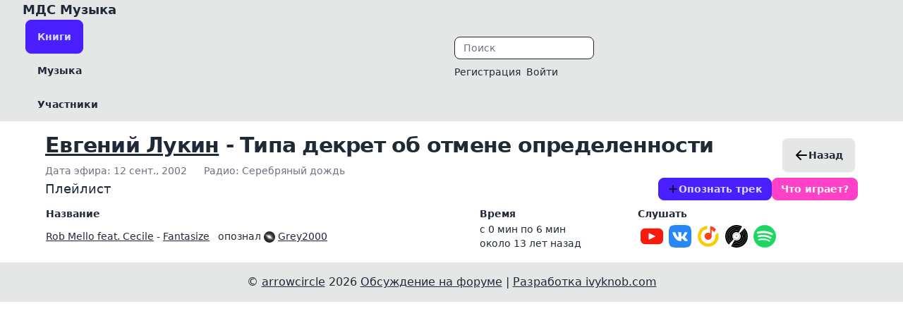

--- FILE ---
content_type: text/html; charset=utf-8
request_url: https://mds.redde.ru/authors/13-evgeniy-lukin/stories/627-tipa-dekret-ob-otmene-opredelennosti
body_size: 9897
content:
<!DOCTYPE html>
<html class=''>
<head>
<title>Проект с плейлистами из радиопередачи модель для сборки | МДС Музыка</title>
<meta charset='utf-8'>
<meta content='IE=edge' http-equiv='X-UA-Compatible'>
<meta content='width=device-width, initial-scale=1' name='viewport'>
<meta content='Мы собираем плейлисты из рассказов, которые игрались в эфире передачи модель для сборки | МДС Музыка' name='description'>
<meta content='773b137c808e7dff' name='yandex-verification'>
<meta content='Модель для сборки, что играет, опознать трек, мдс' name='tags'>
<meta content='Проект с плейлистами из радиопередачи модель для сборки' property='og:title'>
<meta content='website' property='og:type'>
<meta content='https://mds.redde.ru/authors/13-evgeniy-lukin/stories/627-tipa-dekret-ob-otmene-opredelennosti' property='og:url'>
<meta content='' property='og:image'>
<meta content='Мы собираем плейлисты из рассказов, которые игрались в эфире передачи модель для сборки' property='og:description'>
<meta content='МДС Музыка' property='og:site_name'>
<meta content='ru_RU' property='og:locale'>
<meta content='summary_large_image' property='twitter:card'>
<meta content='Проект с плейлистами из радиопередачи модель для сборки' property='twitter:title'>
<meta content='Мы собираем плейлисты из рассказов, которые игрались в эфире передачи модель для сборки' property='twitter:description'>
<meta content='' property='twitter:image:src'>
<meta name="csrf-param" content="authenticity_token" />
<meta name="csrf-token" content="bvixokJzyGmKqj8CnwAa3XML2ffgudpGW6zX3coSvlkCpKvZfzNjUIbfO9bmy25VkyOdJwFvBi7ATlWOCLs3Gg" />


<link rel="stylesheet" href="/vite/assets/application-BEBwnHp5.css" media="all" data-turbolinks-track="reload" />
<script src="/vite/assets/application-D2nFm6GG.js" crossorigin="anonymous" type="module" data-turbo-track="reload" defer="defer"></script><link rel="stylesheet" href="/vite/assets/application-BEBwnHp5.css" media="screen" data-turbo-track="reload" defer="defer" />
<!-- Yandex.Metrika counter -->
<script type="text/javascript" >
   (function(m,e,t,r,i,k,a){m[i]=m[i]||function(){(m[i].a=m[i].a||[]).push(arguments)};
   m[i].l=1*new Date();
   for (var j = 0; j < document.scripts.length; j++) {if (document.scripts[j].src === r) { return; }}
   k=e.createElement(t),a=e.getElementsByTagName(t)[0],k.async=1,k.src=r,a.parentNode.insertBefore(k,a)})
   (window, document, "script", "https://mc.yandex.ru/metrika/tag.js", "ym");

   ym(4306888, "init", {
        clickmap:true,
        trackLinks:true,
        accurateTrackBounce:true
   });
</script>
<noscript><div><img src="https://mc.yandex.ru/watch/4306888" style="position:absolute; left:-9999px;" alt="" /></div></noscript>
<!-- /Yandex.Metrika counter -->
</head>
<body class='mx-auto relative'>
<header><div class='navbar bg-base-200 px-8 sm:py-0'>
<div class='navbar-start'>
<div class='title flex-none'>
<a class="normal-case text-lg font-bold" href="https://mds.redde.ru/">МДС&nbsp;Музыка
</a></div>
<div class='px-1 hidden md:flex flex-none'>
<a class="btn btn-primary" href="/authors">Книги
</a></div>
<div class='px-1 hidden md:flex flex-none'>
<a class="btn btn-ghost" href="/artists">Музыка
</a></div>
<div class='px-1 hidden md:flex'>
<a class="btn btn-ghost" href="/users">Участники
</a></div>
</div>
<div class='navbar-center'></div>
<div class='navbar-end flex-none'>
<div class='search flex-none shrink'>
<div class='form-control hidden px-1 md:flex'>
<form data-turbo-frame="_top" action="https://mds.redde.ru/search" accept-charset="UTF-8" method="post"><input type="hidden" name="authenticity_token" value="P8CnFeXQyCC7NOCF1PocY9tSW_gqW6m6a9w_hMe5mp0ihTFVUqbLVAGMqIGyZohcebOzAva9_rfq5i8j0KVe3A" autocomplete="off" /><input type="text" name="q" id="q" placeholder="Поиск" class="input input-bordered input-sm" />
</form></div>
</div>
<div class='gap-auto flex-1 md:hidden'></div>
<div class='user flex-none'>
<div class='flex-1 md:hidden'></div>
<div class='dropdown md:hidden'>
<label tabindex='0'>
<img class="h-10 w-10 text-slate-100" src="/vite/assets/hamburger-CmqFNZ4M.svg" />
</label>
<ul class='menu menu-compact dropdown-content mt-3 p-2 shadow bg-base-100 rounded-box w-52 absolute -left-40 z-[1]' tabindex='0'>
<li>
<a class="p-1 text-sm btn btn-sm btn-primary" href="/authors">Книги
</a></li>
<li>
<a class="p-1 text-sm btn btn-sm btn-ghost" href="/artists">Музыка
</a></li>
<li>
<a class="p-1 text-sm btn btn-sm btn-ghost" href="/users">Участники
</a></li>
<hr>
<li class='form-control ml-0 pl-0'>
<form class="p-0 py-2" action="https://mds.redde.ru/search" accept-charset="UTF-8" method="post"><input type="hidden" name="authenticity_token" value="8Wopwz88BG_dqfp11iA1tgZ4_su3lZs6hpBvgIVawqfsL7-DiEoHG2cRsnGwvKGJpJkWMWtzzDcHqn8nkkYG5g" autocomplete="off" /><input type="text" name="q" id="q" placeholder="Поиск" class="input input-bordered input-sm" />
</form></li>
<hr>
<li><a class="p-1" href="/users/new">Регистрация</a></li>
<li><a class="p-1" href="/users/sign_in">Войти</a></li>
</ul>
</div>

<ul class='menu menu-horizontal px-0 bg-base-200 hidden flex-row items-center md:flex'>
<li><a class="px-1" href="/users/new">Регистрация</a></li>
<li><a class="px-1" href="/users/sign_in">Войти</a></li>
</ul>
</div>
</div>
</div>
</header>
<div class='m-4 z-1'>
<main class='2xl:max-w-7xl xl:max-w-6xl lg:max-w-3xl mx-auto' role='main'>

<div class='lg:flex lg:items-center lg:justify-between'>
<div class='min-w-0 flex-1'>
<h1 class='text-2xl font-bold leading-7 sm:truncate sm:text-3xl sm:tracking-tight'><a class="link" href="/authors/13-evgeniy-lukin">Евгений Лукин</a> - Типа декрет об отмене определенности</h1>
<div class='mt-1 flex flex-col sm:mt-0 sm:flex-row sm:flex-wrap sm:space-x-6'>
<div class='mt-2 flex items-center text-sm text-gray-500'>
Дата эфира: 12 сент., 2002
</div>
<div class='mt-2 flex items-center text-sm text-gray-500'>
Радио: Серебряный дождь
</div>
</div>
</div>
<div class='mt-5 flex lg:ml-4 lg:mt-0'>
<span class='sm:block mx-1'>
<a class="btn inline-flex items-center" href="/authors/13-evgeniy-lukin"><img class="w-5 h-5" src="/vite/assets/arrow_left-DT2KLQ-M.svg" />
Назад
</a></span>

<!-- Dropdown -->
</div>
</div>

<div class='flex flex-row items-center'>
<div class='flex-auto'>
<h2 class='mr-2'>Плейлист</h2>
</div>
<div class='flex-auto flex flex-row items-center align-right justify-end gap-1'>
<a class="btn btn-sm btn-primary" href="/authors/13-evgeniy-lukin/stories/627-tipa-dekret-ob-otmene-opredelennosti/playlists/new"><img class="w-4 h-4" src="/vite/assets/add-DvWcnlkx.svg" />
Опознать трек
</a><a class="btn btn-sm btn-secondary" href="/authors/13-evgeniy-lukin/stories/627-tipa-dekret-ob-otmene-opredelennosti/playlists/new?playlist%5Brequest%5D=true">Что играет?</a>
</div>
</div>
<div class='overflow-x-auto mt-2'>
<table class='table w-full table-compact'>
<thead>
<tr>
<th>Название</th>
<th>Время</th>
<th>Слушать</th>
<th></th>
</tr>
</thead>
<tbody>
<tr data-start-min='0'>
<td>
<div class='flex flex-col items-left'>
<div class='no-flex'>
<a class="link" href="/artists/1579-rob-mello-feat-cecile">Rob Mello feat. Cecile</a>
-
<a class="link" href="/artists/1579-rob-mello-feat-cecile/tracks/3075-fantasize">Fantasize</a>
&nbsp;
опознал
<img class="avatar rounded-full w-4 h-4" src="https://imgproxy.k8s.ivyknob.com/P7ip0O-YRfIebEmzquAsXDLEbL8BpVK4UrE6yZ3vjek/rs:fill/w:80/h:80/plain/s3://mds/images/6726d0e316d57097a00099f8dc6e8975.jpg" />
<a class="link" href="/users/8-Grey2000">Grey2000</a>
</div>
</div>
</td>
<td>
<div class='hidden lg:block'>
с 0 мин
по 6 мин
</div>
<div class='lg:hidden'>
с 0
по 6
</div>
<div class='hidden md:block'>
<div class='tooltip' data-tip='17:52 23 декабря, 2012'>
около 13 лет
назад
</div>
</div>
</td>
<td>
<div class='flex flex-row items-center'>
<a target="_blank" class="md:px-1 px-0" href="https://www.youtube.com/results?search_query=Rob+Mello+feat.+Cecile+-+Fantasize&amp;c[section]=audio"><img width="32" height="32" alt="Youtube" src="/vite/assets/youtube-ZHIfgOAL.svg" />
</a><a target="_blank" class="md:px-1 px-0" href="https://vk.com/search?c[per_page]=200&amp;c[q]=Rob+Mello+feat.+Cecile+-+Fantasize&amp;c[section]=audio"><img width="32" height="32" alt="VK" src="/vite/assets/vk-DoyKoay8.svg" />
</a><a target="_blank" class="md:px-1 px-0" href="https://music.yandex.ru/search?text=Rob+Mello+feat.+Cecile+-+Fantasize"><img width="32" height="32" alt="Яндекс.Музыка" src="/vite/assets/yandex_music-CsbghQ2N.svg" />
</a><a target="_blank" class="md:px-1 px-0" href="https://www.discogs.com/search/?q=Rob+Mello+feat.+Cecile+-+Fantasize&amp;type=all"><img width="32" height="32" alt="Discogs" src="/vite/assets/discogs-UK3Mnz3_.svg" />
</a><a target="_blank" class="md:px-1 px-0" href="https://open.spotify.com/search/Rob Mello feat. Cecile - Fantasize"><img width="32" height="32" alt="Spotify" src="/vite/assets/spotify-6iWbOqMm.svg" />
</a></div>
</td>
<td>
</td>
</tr>

</tbody>
</table>
</div>



</main>
</div>
<turbo-frame class="w-max" data-turbo-permanent="" id="player">
</turbo-frame><footer class='footer-center p-4 bg-base-300 text-base-content'>
<div>
&copy;
<a rel="_nofollow" class="link" href="https://github.com/arrowcircle">arrowcircle</a>
2026
<a target="_BLANK" rel="_nofollow" class="link" href="http://forum.mds-club.ru/threads/4126-mds-redde-ru">Обсуждение на форуме</a>
|
<a target="_BLANK" rel="_nofollow" class="link" href="https://ivyknob.com">Разработка ivyknob.com</a>
</div>
</footer>
</body>
</html>


--- FILE ---
content_type: image/svg+xml
request_url: https://mds.redde.ru/vite/assets/discogs-UK3Mnz3_.svg
body_size: 2889
content:
<?xml version="1.0" encoding="utf-8"?>
<!-- Generator: Adobe Illustrator 19.1.0, SVG Export Plug-In . SVG Version: 6.00 Build 0)  -->
<svg version="1.1" id="Layer_1" xmlns="http://www.w3.org/2000/svg" xmlns:xlink="http://www.w3.org/1999/xlink" x="0px" y="0px"
	 viewBox="0 0 108.4 108.5" style="enable-background:new 0 0 108.4 108.5;" xml:space="preserve">
<style type="text/css">
	.st0{fill:#231F20;}
</style>
<path class="st0" d="M54.2,0.1c-0.2,0-0.3,0-0.5-0.1C53.9,0.1,54.1,0.1,54.2,0.1z"/>
<g>
	<path d="M34.3,54.2c0-11.1,9-20.1,20.1-20.1c3.7,0,7.1,1,10,2.7l4-7.2c-4.1-2.4-8.9-3.7-14-3.7c-7.8,0-14.9,3.2-20,8.3
		c-5.1,5.1-8.3,12.2-8.3,20c0,7.8,3.1,14.9,8.3,20c0.1,0.1,0.3,0.3,0.4,0.4l5.6-6c0,0,0,0,0.1,0.1C36.6,65,34.3,59.9,34.3,54.2z"/>
	<path d="M74.4,34.4l-5.6,6c3.4,3.6,5.5,8.5,5.5,13.8c0,11.1-9,20.1-20,20.1c-3.4,0-6.5-0.8-9.3-2.3l0,0l-4,7.2
		c4,2.1,8.5,3.3,13.3,3.3c7.8,0,14.9-3.2,20-8.3c5.1-5.1,8.3-12.2,8.3-20C82.6,46.5,79.5,39.5,74.4,34.4z"/>
</g>
<path d="M38.9,54.2c0-8.5,6.9-15.4,15.4-15.4l0,0c8.5,0,15.4,6.9,15.4,15.4l0,0c0,8.5-6.9,15.4-15.4,15.4l0,0
	C45.8,69.6,38.9,62.7,38.9,54.2L38.9,54.2z M39.6,54.2c0,8.1,6.6,14.7,14.7,14.7l0,0c8.1,0,14.7-6.6,14.7-14.7l0,0
	c0-8.1-6.6-14.7-14.7-14.7l0,0C46.2,39.5,39.6,46.1,39.6,54.2L39.6,54.2z"/>
<path d="M56.7,54.2c0,1.3-1.1,2.4-2.4,2.4c-1.3,0-2.4-1.1-2.4-2.4c0-1.3,1.1-2.4,2.4-2.4C55.7,51.8,56.7,52.9,56.7,54.2z"/>
<g>
	<path d="M28.8,81.1l5.7-6.2c-5.4-5.2-8.8-12.5-8.8-20.7c0-15.9,12.8-28.7,28.7-28.7c5.2,0,10,1.4,14.2,3.8l4-7.4
		c-5.4-3-11.6-4.8-18.2-4.8c-10.2,0-19.5,4.2-26.2,10.9c-6.7,6.7-10.9,16-10.9,26.2c0,10.2,4.1,19.5,10.9,26.2
		C28.3,80.6,28.5,80.9,28.8,81.1z"/>
	<path d="M80.5,28C80.5,28,80.5,27.9,80.5,28l-5.8,6.1c5.1,5.2,8.3,12.3,8.3,20.1c0,15.8-12.8,28.7-28.7,28.7
		c-4.9,0-9.5-1.2-13.5-3.4l-4.1,7.3c5.3,2.9,11.3,4.5,17.7,4.5c10.2,0,19.5-4.2,26.2-10.9c6.7-6.7,10.9-16,10.9-26.2
		C91.4,44,87.2,34.7,80.5,28z"/>
</g>
<g>
	<path d="M86.8,21.7c-0.1-0.1-0.2-0.2-0.3-0.3l-5.7,6.2c6.8,6.8,11.1,16.2,11.1,26.6c0,20.7-16.8,37.5-37.5,37.5
		c-6.5,0-12.6-1.6-17.9-4.5l-4.1,7.3c6.5,3.6,14,5.6,22,5.6c12.7,0,24.2-5.1,32.5-13.5c8.3-8.3,13.4-19.8,13.4-32.5
		C100.2,41.5,95.1,30,86.8,21.7z"/>
	<path d="M22.7,87.6l5.7-6.2c-7.2-6.8-11.7-16.5-11.7-27.2c0-20.7,16.8-37.5,37.5-37.5c6.7,0,13,1.8,18.4,4.8l4-7.4
		c-6.6-3.7-14.3-5.9-22.5-5.9c-12.7,0-24.2,5.1-32.5,13.5C13.5,30,8.4,41.5,8.4,54.2c0,12.7,5.2,24.2,13.5,32.5
		C22.1,87,22.4,87.3,22.7,87.6z"/>
</g>
<g>
	<path class="st0" d="M17.1,93.7"/>
	<path class="st0" d="M28.2,101.8"/>
	<path d="M92,15.5l-5.2,5.6c8.6,8.4,13.9,20.1,13.9,33.1c0,25.6-20.8,46.4-46.4,46.4c-8.1,0-15.6-2.1-22.2-5.7l-3.9,6.9
		c7.7,4.2,16.6,6.7,26,6.7c29.9,0,54.2-24.3,54.2-54.2C108.4,39.1,102.1,25.3,92,15.5z"/>
</g>
<path d="M55.1,0.1h-0.9C24.5,0.1,0.3,24.1,0,53.8l0,0v0.5c0,15.5,6.6,29.5,17.1,39.4l5.4-5.8C13.5,79.4,7.9,67.5,7.9,54.2
	c0-25.6,20.8-46.4,46.4-46.4c8.2,0,16,2.2,22.7,5.9L80.7,7C73.1,2.7,64.4,0.2,55.1,0.1z"/>
</svg>


--- FILE ---
content_type: image/svg+xml
request_url: https://mds.redde.ru/vite/assets/vk-DoyKoay8.svg
body_size: 2695
content:
<?xml version="1.0" encoding="UTF-8" standalone="no"?>
<svg
   xmlns:dc="http://purl.org/dc/elements/1.1/"
   xmlns:cc="http://creativecommons.org/ns#"
   xmlns:rdf="http://www.w3.org/1999/02/22-rdf-syntax-ns#"
   xmlns:svg="http://www.w3.org/2000/svg"
   xmlns="http://www.w3.org/2000/svg"
   xmlns:sodipodi="http://sodipodi.sourceforge.net/DTD/sodipodi-0.dtd"
   xmlns:inkscape="http://www.inkscape.org/namespaces/inkscape"
   width="192"
   height="192"
   version="1.1"
   id="svg8"
   sodipodi:docname="VK.com-logo.svg"
   inkscape:version="1.0.2-2 (e86c870879, 2021-01-15)">
  <metadata
     id="metadata14">
    <rdf:RDF>
      <cc:Work
         rdf:about="">
        <dc:format>image/svg+xml</dc:format>
        <dc:type
           rdf:resource="http://purl.org/dc/dcmitype/StillImage" />
      </cc:Work>
    </rdf:RDF>
  </metadata>
  <defs
     id="defs12" />
  <sodipodi:namedview
     pagecolor="#ffffff"
     bordercolor="#666666"
     borderopacity="1"
     objecttolerance="10"
     gridtolerance="10"
     guidetolerance="10"
     inkscape:pageopacity="0"
     inkscape:pageshadow="2"
     inkscape:window-width="1360"
     inkscape:window-height="705"
     id="namedview10"
     showgrid="false"
     inkscape:zoom="2.8020833"
     inkscape:cx="96"
     inkscape:cy="67.449814"
     inkscape:window-x="-8"
     inkscape:window-y="-8"
     inkscape:window-maximized="1"
     inkscape:current-layer="svg8" />
  <g
     fill="none"
     fill-rule="evenodd"
     id="g6">
    <path
       fill="#5181B8"
       d="M66.56 0h58.88C179.2 0 192 12.8 192 66.56v58.88c0 53.76-12.8 66.56-66.56 66.56H66.56C12.8 192 0 179.2 0 125.44V66.56C0 12.8 12.8 0 66.56 0z"
       id="path2"
       style="fill:#2787f5;fill-opacity:1" />
    <path
       fill="#FFF"
       d="M157.234 66.14622c.88956-2.96645 0-5.14622-4.23376-5.14622h-14c-3.55973 0-5.20082 1.883-6.09088 3.9594 0 0-7.11948 17.35354-17.20516 28.6258-3.26297 3.26297-4.74632 4.30116-6.5262 4.30116-.8898 0-2.178-1.0382-2.178-4.0044V66.14623C107 62.58648 105.96694 61 103.00024 61h-22c-2.22452 0-3.56237 1.65216-3.56237 3.21797 0 3.37456 5.04259 4.15278 5.56237 13.64542V98.4799c0 4.5201-.8163 5.3396-2.59617 5.3396-4.74607 0-16.2909-17.43106-23.13806-37.37676C55.92414 62.566 54.57825 61 51.00024 61h-14c-4 0-4.80004 1.883-4.80004 3.9594 0 3.70812 4.74631 22.09986 22.09961 46.42425C65.86859 127.99527 82.16824 137 97.00024 137c8.8991 0 10-2 10-5.445V119c0-4 .84305-4.79829 3.66112-4.79829 2.07639 0 5.63613 1.0382 13.94218 9.04749 9.4924 9.49239 11.05734 13.7508 16.3967 13.7508h14c4 0 6-2 4.84624-5.94689-1.26257-3.9337-5.79468-9.64097-11.80836-16.4065-3.26321-3.85625-8.15767-8.00904-9.64102-10.08592-2.07639-2.66943-1.4831-3.85626 0-6.22917 0 0 17.05702-24.02787 18.8369-32.1853z"
       id="path4" />
  </g>
</svg>


--- FILE ---
content_type: application/javascript
request_url: https://mds.redde.ru/vite/assets/application-D2nFm6GG.js
body_size: 154175
content:
var ri=Object.defineProperty;var ii=(r,e,t)=>e in r?ri(r,e,{enumerable:!0,configurable:!0,writable:!0,value:t}):r[e]=t;var l=(r,e,t)=>(ii(r,typeof e!="symbol"?e+"":e,t),t),Xt=(r,e,t)=>{if(!e.has(r))throw TypeError("Cannot "+t)};var b=(r,e,t)=>(Xt(r,e,"read from private field"),t?t.call(r):e.get(r)),f=(r,e,t)=>{if(e.has(r))throw TypeError("Cannot add the same private member more than once");e instanceof WeakSet?e.add(r):e.set(r,t)},E=(r,e,t,s)=>(Xt(r,e,"write to private field"),s?s.call(r,t):e.set(r,t),t);var g=(r,e,t)=>(Xt(r,e,"access private method"),t);/* empty css                    *//*!
Turbo 8.0.4
Copyright © 2024 37signals LLC
 */(function(r){if(typeof r.requestSubmit=="function")return;r.requestSubmit=function(s){s?(e(s,this),s.click()):(s=document.createElement("input"),s.type="submit",s.hidden=!0,this.appendChild(s),s.click(),this.removeChild(s))};function e(s,i){s instanceof HTMLElement||t(TypeError,"parameter 1 is not of type 'HTMLElement'"),s.type=="submit"||t(TypeError,"The specified element is not a submit button"),s.form==i||t(DOMException,"The specified element is not owned by this form element","NotFoundError")}function t(s,i,n){throw new s("Failed to execute 'requestSubmit' on 'HTMLFormElement': "+i+".",n)}})(HTMLFormElement.prototype);const Ns=new WeakMap;function ni(r){const e=r instanceof Element?r:r instanceof Node?r.parentElement:null,t=e?e.closest("input, button"):null;return(t==null?void 0:t.type)=="submit"?t:null}function oi(r){const e=ni(r.target);e&&e.form&&Ns.set(e.form,e)}(function(){if("submitter"in Event.prototype)return;let r=window.Event.prototype;if("SubmitEvent"in window){const e=window.SubmitEvent.prototype;if(/Apple Computer/.test(navigator.vendor)&&!("submitter"in e))r=e;else return}addEventListener("click",oi,!0),Object.defineProperty(r,"submitter",{get(){if(this.type=="submit"&&this.target instanceof HTMLFormElement)return Ns.get(this.target)}})})();const Q={eager:"eager",lazy:"lazy"},lt=class lt extends HTMLElement{constructor(){super();l(this,"loaded",Promise.resolve());this.delegate=new lt.delegateConstructor(this)}static get observedAttributes(){return["disabled","loading","src"]}connectedCallback(){this.delegate.connect()}disconnectedCallback(){this.delegate.disconnect()}reload(){return this.delegate.sourceURLReloaded()}attributeChangedCallback(t){t=="loading"?this.delegate.loadingStyleChanged():t=="src"?this.delegate.sourceURLChanged():t=="disabled"&&this.delegate.disabledChanged()}get src(){return this.getAttribute("src")}set src(t){t?this.setAttribute("src",t):this.removeAttribute("src")}get refresh(){return this.getAttribute("refresh")}set refresh(t){t?this.setAttribute("refresh",t):this.removeAttribute("refresh")}get loading(){return ai(this.getAttribute("loading")||"")}set loading(t){t?this.setAttribute("loading",t):this.removeAttribute("loading")}get disabled(){return this.hasAttribute("disabled")}set disabled(t){t?this.setAttribute("disabled",""):this.removeAttribute("disabled")}get autoscroll(){return this.hasAttribute("autoscroll")}set autoscroll(t){t?this.setAttribute("autoscroll",""):this.removeAttribute("autoscroll")}get complete(){return!this.delegate.isLoading}get isActive(){return this.ownerDocument===document&&!this.isPreview}get isPreview(){var t,s;return(s=(t=this.ownerDocument)==null?void 0:t.documentElement)==null?void 0:s.hasAttribute("data-turbo-preview")}};l(lt,"delegateConstructor");let k=lt;function ai(r){switch(r.toLowerCase()){case"lazy":return Q.lazy;default:return Q.eager}}function M(r){return new URL(r.toString(),document.baseURI)}function ee(r){let e;if(r.hash)return r.hash.slice(1);if(e=r.href.match(/#(.*)$/))return e[1]}function os(r,e){const t=(e==null?void 0:e.getAttribute("formaction"))||r.getAttribute("action")||r.action;return M(t)}function ci(r){return(mi(r).match(/\.[^.]*$/)||[])[0]||""}function li(r){return!!ci(r).match(/^(?:|\.(?:htm|html|xhtml|php))$/)}function hi(r,e){const t=fi(e);return r.href===M(t).href||r.href.startsWith(t)}function H(r,e){return hi(r,e)&&li(r)}function Qt(r){const e=ee(r);return e!=null?r.href.slice(0,-(e.length+1)):r.href}function Xe(r){return Qt(r)}function ui(r,e){return M(r).href==M(e).href}function di(r){return r.pathname.split("/").slice(1)}function mi(r){return di(r).slice(-1)[0]}function fi(r){return pi(r.origin+r.pathname)}function pi(r){return r.endsWith("/")?r:r+"/"}class Ht{constructor(e){this.response=e}get succeeded(){return this.response.ok}get failed(){return!this.succeeded}get clientError(){return this.statusCode>=400&&this.statusCode<=499}get serverError(){return this.statusCode>=500&&this.statusCode<=599}get redirected(){return this.response.redirected}get location(){return M(this.response.url)}get isHTML(){return this.contentType&&this.contentType.match(/^(?:text\/([^\s;,]+\b)?html|application\/xhtml\+xml)\b/)}get statusCode(){return this.response.status}get contentType(){return this.header("Content-Type")}get responseText(){return this.response.clone().text()}get responseHTML(){return this.isHTML?this.response.clone().text():Promise.resolve(void 0)}header(e){return this.response.headers.get(e)}}function Ce(r){if(r.getAttribute("data-turbo-eval")=="false")return r;{const e=document.createElement("script"),t=we("csp-nonce");return t&&(e.nonce=t),e.textContent=r.textContent,e.async=!1,gi(e,r),e}}function gi(r,e){for(const{name:t,value:s}of e.attributes)r.setAttribute(t,s)}function bi(r){const e=document.createElement("template");return e.innerHTML=r,e.content}function T(r,{target:e,cancelable:t,detail:s}={}){const i=new CustomEvent(r,{cancelable:t,bubbles:!0,composed:!0,detail:s});return e&&e.isConnected?e.dispatchEvent(i):document.documentElement.dispatchEvent(i),i}function he(){return document.visibilityState==="hidden"?Hs():Vs()}function Vs(){return new Promise(r=>requestAnimationFrame(()=>r()))}function Hs(){return new Promise(r=>setTimeout(()=>r(),0))}function vi(){return Promise.resolve()}function xs(r=""){return new DOMParser().parseFromString(r,"text/html")}function $s(r,...e){const t=yi(r,e).replace(/^\n/,"").split(`
`),s=t[0].match(/^\s+/),i=s?s[0].length:0;return t.map(n=>n.slice(i)).join(`
`)}function yi(r,e){return r.reduce((t,s,i)=>{const n=e[i]==null?"":e[i];return t+s+n},"")}function j(){return Array.from({length:36}).map((r,e)=>e==8||e==13||e==18||e==23?"-":e==14?"4":e==19?(Math.floor(Math.random()*4)+8).toString(16):Math.floor(Math.random()*15).toString(16)).join("")}function rt(r,...e){for(const t of e.map(s=>s==null?void 0:s.getAttribute(r)))if(typeof t=="string")return t;return null}function Ei(r,...e){return e.some(t=>t&&t.hasAttribute(r))}function it(...r){for(const e of r)e.localName=="turbo-frame"&&e.setAttribute("busy",""),e.setAttribute("aria-busy","true")}function nt(...r){for(const e of r)e.localName=="turbo-frame"&&e.removeAttribute("busy"),e.removeAttribute("aria-busy")}function wi(r,e=2e3){return new Promise(t=>{const s=()=>{r.removeEventListener("error",s),r.removeEventListener("load",s),t()};r.addEventListener("load",s,{once:!0}),r.addEventListener("error",s,{once:!0}),setTimeout(t,e)})}function Us(r){switch(r){case"replace":return history.replaceState;case"advance":case"restore":return history.pushState}}function Si(r){return r=="advance"||r=="replace"||r=="restore"}function te(...r){const e=rt("data-turbo-action",...r);return Si(e)?e:null}function Ws(r){return document.querySelector(`meta[name="${r}"]`)}function we(r){const e=Ws(r);return e&&e.content}function Ai(r,e){let t=Ws(r);return t||(t=document.createElement("meta"),t.setAttribute("name",r),document.head.appendChild(t)),t.setAttribute("content",e),t}function ue(r,e){var t;if(r instanceof Element)return r.closest(e)||ue(r.assignedSlot||((t=r.getRootNode())==null?void 0:t.host),e)}function as(r){return!!r&&r.closest("[inert], :disabled, [hidden], details:not([open]), dialog:not([open])")==null&&typeof r.focus=="function"}function _s(r){return Array.from(r.querySelectorAll("[autofocus]")).find(as)}async function Ti(r,e){const t=e();r(),await Vs();const s=e();return[t,s]}function Li(r){if(r.hasAttribute("target")){for(const e of document.getElementsByName(r.target))if(e instanceof HTMLIFrameElement)return!1}return!0}function Ci(r){return ue(r,"a[href]:not([target^=_]):not([download])")}function Ks(r){return M(r.getAttribute("href")||"")}function Mi(r,e){let t=null;return(...s)=>{const i=()=>r.apply(this,s);clearTimeout(t),t=setTimeout(i,e)}}class Oi extends Set{constructor(e){super(),this.maxSize=e}add(e){if(this.size>=this.maxSize){const s=this.values().next().value;this.delete(s)}super.add(e)}}const js=new Oi(20),Ri=window.fetch;function cs(r,e={}){const t=new Headers(e.headers||{}),s=j();return js.add(s),t.append("X-Turbo-Request-Id",s),Ri(r,{...e,headers:t})}function xt(r){switch(r.toLowerCase()){case"get":return R.get;case"post":return R.post;case"put":return R.put;case"patch":return R.patch;case"delete":return R.delete}}const R={get:"get",post:"post",put:"put",patch:"patch",delete:"delete"};function zs(r){switch(r.toLowerCase()){case x.multipart:return x.multipart;case x.plain:return x.plain;default:return x.urlEncoded}}const x={urlEncoded:"application/x-www-form-urlencoded",multipart:"multipart/form-data",plain:"text/plain"};var Re,ht,Xs,ut,Js;class Se{constructor(e,t,s,i=new URLSearchParams,n=null,h=x.urlEncoded){f(this,ht);f(this,ut);l(this,"abortController",new AbortController);f(this,Re,e=>{});var w;const[u,v]=Es(M(s),t,i,h);this.delegate=e,this.url=u,this.target=n,this.fetchOptions={credentials:"same-origin",redirect:"follow",method:t,headers:{...this.defaultHeaders},body:v,signal:this.abortSignal,referrer:(w=this.delegate.referrer)==null?void 0:w.href},this.enctype=h}get method(){return this.fetchOptions.method}set method(e){const t=this.isSafe?this.url.searchParams:this.fetchOptions.body||new FormData,s=xt(e)||R.get;this.url.search="";const[i,n]=Es(this.url,s,t,this.enctype);this.url=i,this.fetchOptions.body=n,this.fetchOptions.method=s}get headers(){return this.fetchOptions.headers}set headers(e){this.fetchOptions.headers=e}get body(){return this.isSafe?this.url.searchParams:this.fetchOptions.body}set body(e){this.fetchOptions.body=e}get location(){return this.url}get params(){return this.url.searchParams}get entries(){return this.body?Array.from(this.body.entries()):[]}cancel(){this.abortController.abort()}async perform(){const{fetchOptions:e}=this;this.delegate.prepareRequest(this);const t=await g(this,ht,Xs).call(this,e);try{this.delegate.requestStarted(this),t.detail.fetchRequest?this.response=t.detail.fetchRequest.response:this.response=cs(this.url.href,e);const s=await this.response;return await this.receive(s)}catch(s){if(s.name!=="AbortError")throw g(this,ut,Js).call(this,s)&&this.delegate.requestErrored(this,s),s}finally{this.delegate.requestFinished(this)}}async receive(e){const t=new Ht(e);return T("turbo:before-fetch-response",{cancelable:!0,detail:{fetchResponse:t},target:this.target}).defaultPrevented?this.delegate.requestPreventedHandlingResponse(this,t):t.succeeded?this.delegate.requestSucceededWithResponse(this,t):this.delegate.requestFailedWithResponse(this,t),t}get defaultHeaders(){return{Accept:"text/html, application/xhtml+xml"}}get isSafe(){return $t(this.method)}get abortSignal(){return this.abortController.signal}acceptResponseType(e){this.headers.Accept=[e,this.headers.Accept].join(", ")}}Re=new WeakMap,ht=new WeakSet,Xs=async function(e){const t=new Promise(i=>E(this,Re,i)),s=T("turbo:before-fetch-request",{cancelable:!0,detail:{fetchOptions:e,url:this.url,resume:b(this,Re)},target:this.target});return this.url=s.detail.url,s.defaultPrevented&&await t,s},ut=new WeakSet,Js=function(e){return!T("turbo:fetch-request-error",{target:this.target,cancelable:!0,detail:{request:this,error:e}}).defaultPrevented};function $t(r){return xt(r)==R.get}function Es(r,e,t,s){const i=Array.from(t).length>0?new URLSearchParams(Ys(t)):r.searchParams;return $t(e)?[Fi(r,i),null]:s==x.urlEncoded?[r,i]:[r,t]}function Ys(r){const e=[];for(const[t,s]of r)s instanceof File||e.push([t,s]);return e}function Fi(r,e){const t=new URLSearchParams(Ys(e));return r.search=t.toString(),r}class ki{constructor(e,t){l(this,"started",!1);l(this,"intersect",e=>{const t=e.slice(-1)[0];t!=null&&t.isIntersecting&&this.delegate.elementAppearedInViewport(this.element)});this.delegate=e,this.element=t,this.intersectionObserver=new IntersectionObserver(this.intersect)}start(){this.started||(this.started=!0,this.intersectionObserver.observe(this.element))}stop(){this.started&&(this.started=!1,this.intersectionObserver.unobserve(this.element))}}class re{static wrap(e){return typeof e=="string"?new this(bi(e)):e}constructor(e){this.fragment=Pi(e)}}l(re,"contentType","text/vnd.turbo-stream.html");function Pi(r){for(const e of r.querySelectorAll("turbo-stream")){const t=document.importNode(e,!0);for(const s of t.templateElement.content.querySelectorAll("script"))s.replaceWith(Ce(s));e.replaceWith(t)}return r}const Ii=100;var Z,N;class Bi{constructor(){f(this,Z,null);f(this,N,null)}get(e){if(b(this,N)&&b(this,N).url===e&&b(this,N).expire>Date.now())return b(this,N).request}setLater(e,t,s){this.clear(),E(this,Z,setTimeout(()=>{t.perform(),this.set(e,t,s),E(this,Z,null)},Ii))}set(e,t,s){E(this,N,{url:e,request:t,expire:new Date(new Date().getTime()+s)})}clear(){b(this,Z)&&clearTimeout(b(this,Z)),E(this,N,null)}}Z=new WeakMap,N=new WeakMap;const Di=10*1e3,le=new Bi,oe={initialized:"initialized",requesting:"requesting",waiting:"waiting",receiving:"receiving",stopping:"stopping",stopped:"stopped"};class We{constructor(e,t,s,i=!1){l(this,"state",oe.initialized);const n=$i(t,s),h=xi(Hi(t,s),n),u=qi(t,s),v=Ui(t,s);this.delegate=e,this.formElement=t,this.submitter=s,this.fetchRequest=new Se(this,n,h,u,t,v),this.mustRedirect=i}static confirmMethod(e,t,s){return Promise.resolve(confirm(e))}get method(){return this.fetchRequest.method}set method(e){this.fetchRequest.method=e}get action(){return this.fetchRequest.url.toString()}set action(e){this.fetchRequest.url=M(e)}get body(){return this.fetchRequest.body}get enctype(){return this.fetchRequest.enctype}get isSafe(){return this.fetchRequest.isSafe}get location(){return this.fetchRequest.url}async start(){const{initialized:e,requesting:t}=oe,s=rt("data-turbo-confirm",this.submitter,this.formElement);if(!(typeof s=="string"&&!await We.confirmMethod(s,this.formElement,this.submitter))&&this.state==e)return this.state=t,this.fetchRequest.perform()}stop(){const{stopping:e,stopped:t}=oe;if(this.state!=e&&this.state!=t)return this.state=e,this.fetchRequest.cancel(),!0}prepareRequest(e){if(!e.isSafe){const t=Ni(we("csrf-param"))||we("csrf-token");t&&(e.headers["X-CSRF-Token"]=t)}this.requestAcceptsTurboStreamResponse(e)&&e.acceptResponseType(re.contentType)}requestStarted(e){var t;this.state=oe.waiting,(t=this.submitter)==null||t.setAttribute("disabled",""),this.setSubmitsWith(),it(this.formElement),T("turbo:submit-start",{target:this.formElement,detail:{formSubmission:this}}),this.delegate.formSubmissionStarted(this)}requestPreventedHandlingResponse(e,t){le.clear(),this.result={success:t.succeeded,fetchResponse:t}}requestSucceededWithResponse(e,t){if(t.clientError||t.serverError){this.delegate.formSubmissionFailedWithResponse(this,t);return}if(le.clear(),this.requestMustRedirect(e)&&Vi(t)){const s=new Error("Form responses must redirect to another location");this.delegate.formSubmissionErrored(this,s)}else this.state=oe.receiving,this.result={success:!0,fetchResponse:t},this.delegate.formSubmissionSucceededWithResponse(this,t)}requestFailedWithResponse(e,t){this.result={success:!1,fetchResponse:t},this.delegate.formSubmissionFailedWithResponse(this,t)}requestErrored(e,t){this.result={success:!1,error:t},this.delegate.formSubmissionErrored(this,t)}requestFinished(e){var t;this.state=oe.stopped,(t=this.submitter)==null||t.removeAttribute("disabled"),this.resetSubmitterText(),nt(this.formElement),T("turbo:submit-end",{target:this.formElement,detail:{formSubmission:this,...this.result}}),this.delegate.formSubmissionFinished(this)}setSubmitsWith(){if(!(!this.submitter||!this.submitsWith)){if(this.submitter.matches("button"))this.originalSubmitText=this.submitter.innerHTML,this.submitter.innerHTML=this.submitsWith;else if(this.submitter.matches("input")){const e=this.submitter;this.originalSubmitText=e.value,e.value=this.submitsWith}}}resetSubmitterText(){if(!(!this.submitter||!this.originalSubmitText)){if(this.submitter.matches("button"))this.submitter.innerHTML=this.originalSubmitText;else if(this.submitter.matches("input")){const e=this.submitter;e.value=this.originalSubmitText}}}requestMustRedirect(e){return!e.isSafe&&this.mustRedirect}requestAcceptsTurboStreamResponse(e){return!e.isSafe||Ei("data-turbo-stream",this.submitter,this.formElement)}get submitsWith(){var e;return(e=this.submitter)==null?void 0:e.getAttribute("data-turbo-submits-with")}}function qi(r,e){const t=new FormData(r),s=e==null?void 0:e.getAttribute("name"),i=e==null?void 0:e.getAttribute("value");return s&&t.append(s,i||""),t}function Ni(r){if(r!=null){const t=(document.cookie?document.cookie.split("; "):[]).find(s=>s.startsWith(r));if(t){const s=t.split("=").slice(1).join("=");return s?decodeURIComponent(s):void 0}}}function Vi(r){return r.statusCode==200&&!r.redirected}function Hi(r,e){const t=typeof r.action=="string"?r.action:null;return e!=null&&e.hasAttribute("formaction")?e.getAttribute("formaction")||"":r.getAttribute("action")||t||""}function xi(r,e){const t=M(r);return $t(e)&&(t.search=""),t}function $i(r,e){const t=(e==null?void 0:e.getAttribute("formmethod"))||r.getAttribute("method")||"";return xt(t.toLowerCase())||R.get}function Ui(r,e){return zs((e==null?void 0:e.getAttribute("formenctype"))||r.enctype)}class Ut{constructor(e){this.element=e}get activeElement(){return this.element.ownerDocument.activeElement}get children(){return[...this.element.children]}hasAnchor(e){return this.getElementForAnchor(e)!=null}getElementForAnchor(e){return e?this.element.querySelector(`[id='${e}'], a[name='${e}']`):null}get isConnected(){return this.element.isConnected}get firstAutofocusableElement(){return _s(this.element)}get permanentElements(){return Zs(this.element)}getPermanentElementById(e){return Qs(this.element,e)}getPermanentElementMapForSnapshot(e){const t={};for(const s of this.permanentElements){const{id:i}=s,n=e.getPermanentElementById(i);n&&(t[i]=[s,n])}return t}}function Qs(r,e){return r.querySelector(`#${e}[data-turbo-permanent]`)}function Zs(r){return r.querySelectorAll("[id][data-turbo-permanent]")}class ls{constructor(e,t){l(this,"started",!1);l(this,"submitCaptured",()=>{this.eventTarget.removeEventListener("submit",this.submitBubbled,!1),this.eventTarget.addEventListener("submit",this.submitBubbled,!1)});l(this,"submitBubbled",e=>{if(!e.defaultPrevented){const t=e.target instanceof HTMLFormElement?e.target:void 0,s=e.submitter||void 0;t&&Wi(t,s)&&_i(t,s)&&this.delegate.willSubmitForm(t,s)&&(e.preventDefault(),e.stopImmediatePropagation(),this.delegate.formSubmitted(t,s))}});this.delegate=e,this.eventTarget=t}start(){this.started||(this.eventTarget.addEventListener("submit",this.submitCaptured,!0),this.started=!0)}stop(){this.started&&(this.eventTarget.removeEventListener("submit",this.submitCaptured,!0),this.started=!1)}}function Wi(r,e){return((e==null?void 0:e.getAttribute("formmethod"))||r.getAttribute("method"))!="dialog"}function _i(r,e){if(e!=null&&e.hasAttribute("formtarget")||r.hasAttribute("target")){const t=(e==null?void 0:e.getAttribute("formtarget"))||r.target;for(const s of document.getElementsByName(t))if(s instanceof HTMLIFrameElement)return!1;return!0}else return!0}var Fe,ke;class Gs{constructor(e,t){f(this,Fe,e=>{});f(this,ke,e=>{});this.delegate=e,this.element=t}scrollToAnchor(e){const t=this.snapshot.getElementForAnchor(e);t?(this.scrollToElement(t),this.focusElement(t)):this.scrollToPosition({x:0,y:0})}scrollToAnchorFromLocation(e){this.scrollToAnchor(ee(e))}scrollToElement(e){e.scrollIntoView()}focusElement(e){e instanceof HTMLElement&&(e.hasAttribute("tabindex")?e.focus():(e.setAttribute("tabindex","-1"),e.focus(),e.removeAttribute("tabindex")))}scrollToPosition({x:e,y:t}){this.scrollRoot.scrollTo(e,t)}scrollToTop(){this.scrollToPosition({x:0,y:0})}get scrollRoot(){return window}async render(e){const{isPreview:t,shouldRender:s,willRender:i,newSnapshot:n}=e,h=i;if(s)try{this.renderPromise=new Promise(S=>E(this,Fe,S)),this.renderer=e,await this.prepareToRenderSnapshot(e);const u=new Promise(S=>E(this,ke,S)),v={resume:b(this,ke),render:this.renderer.renderElement,renderMethod:this.renderer.renderMethod};this.delegate.allowsImmediateRender(n,v)||await u,await this.renderSnapshot(e),this.delegate.viewRenderedSnapshot(n,t,this.renderer.renderMethod),this.delegate.preloadOnLoadLinksForView(this.element),this.finishRenderingSnapshot(e)}finally{delete this.renderer,b(this,Fe).call(this,void 0),delete this.renderPromise}else h&&this.invalidate(e.reloadReason)}invalidate(e){this.delegate.viewInvalidated(e)}async prepareToRenderSnapshot(e){this.markAsPreview(e.isPreview),await e.prepareToRender()}markAsPreview(e){e?this.element.setAttribute("data-turbo-preview",""):this.element.removeAttribute("data-turbo-preview")}markVisitDirection(e){this.element.setAttribute("data-turbo-visit-direction",e)}unmarkVisitDirection(){this.element.removeAttribute("data-turbo-visit-direction")}async renderSnapshot(e){await e.render()}finishRenderingSnapshot(e){e.finishRendering()}}Fe=new WeakMap,ke=new WeakMap;class Ki extends Gs{missing(){this.element.innerHTML='<strong class="turbo-frame-error">Content missing</strong>'}get snapshot(){return new Ut(this.element)}}class er{constructor(e,t){l(this,"clickBubbled",e=>{this.respondsToEventTarget(e.target)?this.clickEvent=e:delete this.clickEvent});l(this,"linkClicked",e=>{this.clickEvent&&this.respondsToEventTarget(e.target)&&e.target instanceof Element&&this.delegate.shouldInterceptLinkClick(e.target,e.detail.url,e.detail.originalEvent)&&(this.clickEvent.preventDefault(),e.preventDefault(),this.delegate.linkClickIntercepted(e.target,e.detail.url,e.detail.originalEvent)),delete this.clickEvent});l(this,"willVisit",e=>{delete this.clickEvent});this.delegate=e,this.element=t}start(){this.element.addEventListener("click",this.clickBubbled),document.addEventListener("turbo:click",this.linkClicked),document.addEventListener("turbo:before-visit",this.willVisit)}stop(){this.element.removeEventListener("click",this.clickBubbled),document.removeEventListener("turbo:click",this.linkClicked),document.removeEventListener("turbo:before-visit",this.willVisit)}respondsToEventTarget(e){const t=e instanceof Element?e:e instanceof Node?e.parentElement:null;return t&&t.closest("turbo-frame, html")==this.element}}class tr{constructor(e,t){l(this,"started",!1);l(this,"clickCaptured",()=>{this.eventTarget.removeEventListener("click",this.clickBubbled,!1),this.eventTarget.addEventListener("click",this.clickBubbled,!1)});l(this,"clickBubbled",e=>{if(e instanceof MouseEvent&&this.clickEventIsSignificant(e)){const t=e.composedPath&&e.composedPath()[0]||e.target,s=Ci(t);if(s&&Li(s)){const i=Ks(s);this.delegate.willFollowLinkToLocation(s,i,e)&&(e.preventDefault(),this.delegate.followedLinkToLocation(s,i))}}});this.delegate=e,this.eventTarget=t}start(){this.started||(this.eventTarget.addEventListener("click",this.clickCaptured,!0),this.started=!0)}stop(){this.started&&(this.eventTarget.removeEventListener("click",this.clickCaptured,!0),this.started=!1)}clickEventIsSignificant(e){return!(e.target&&e.target.isContentEditable||e.defaultPrevented||e.which>1||e.altKey||e.ctrlKey||e.metaKey||e.shiftKey)}}class sr{constructor(e,t){this.delegate=e,this.linkInterceptor=new tr(this,t)}start(){this.linkInterceptor.start()}stop(){this.linkInterceptor.stop()}canPrefetchRequestToLocation(e,t){return!1}prefetchAndCacheRequestToLocation(e,t){}willFollowLinkToLocation(e,t,s){return this.delegate.willSubmitFormLinkToLocation(e,t,s)&&(e.hasAttribute("data-turbo-method")||e.hasAttribute("data-turbo-stream"))}followedLinkToLocation(e,t){const s=document.createElement("form"),i="hidden";for(const[P,O]of t.searchParams)s.append(Object.assign(document.createElement("input"),{type:i,name:P,value:O}));const n=Object.assign(t,{search:""});s.setAttribute("data-turbo","true"),s.setAttribute("action",n.href),s.setAttribute("hidden","");const h=e.getAttribute("data-turbo-method");h&&s.setAttribute("method",h);const u=e.getAttribute("data-turbo-frame");u&&s.setAttribute("data-turbo-frame",u);const v=te(e);v&&s.setAttribute("data-turbo-action",v);const w=e.getAttribute("data-turbo-confirm");w&&s.setAttribute("data-turbo-confirm",w),e.hasAttribute("data-turbo-stream")&&s.setAttribute("data-turbo-stream",""),this.delegate.submittedFormLinkToLocation(e,t,s),document.body.appendChild(s),s.addEventListener("turbo:submit-end",()=>s.remove(),{once:!0}),requestAnimationFrame(()=>s.requestSubmit())}}class rr{static async preservingPermanentElements(e,t,s){const i=new this(e,t);i.enter(),await s(),i.leave()}constructor(e,t){this.delegate=e,this.permanentElementMap=t}enter(){for(const e in this.permanentElementMap){const[t,s]=this.permanentElementMap[e];this.delegate.enteringBardo(t,s),this.replaceNewPermanentElementWithPlaceholder(s)}}leave(){for(const e in this.permanentElementMap){const[t]=this.permanentElementMap[e];this.replaceCurrentPermanentElementWithClone(t),this.replacePlaceholderWithPermanentElement(t),this.delegate.leavingBardo(t)}}replaceNewPermanentElementWithPlaceholder(e){const t=ji(e);e.replaceWith(t)}replaceCurrentPermanentElementWithClone(e){const t=e.cloneNode(!0);e.replaceWith(t)}replacePlaceholderWithPermanentElement(e){const t=this.getPlaceholderById(e.id);t==null||t.replaceWith(e)}getPlaceholderById(e){return this.placeholders.find(t=>t.content==e)}get placeholders(){return[...document.querySelectorAll("meta[name=turbo-permanent-placeholder][content]")]}}function ji(r){const e=document.createElement("meta");return e.setAttribute("name","turbo-permanent-placeholder"),e.setAttribute("content",r.id),e}var V;class hs{constructor(e,t,s,i,n=!0){f(this,V,null);this.currentSnapshot=e,this.newSnapshot=t,this.isPreview=i,this.willRender=n,this.renderElement=s,this.promise=new Promise((h,u)=>this.resolvingFunctions={resolve:h,reject:u})}get shouldRender(){return!0}get reloadReason(){}prepareToRender(){}render(){}finishRendering(){this.resolvingFunctions&&(this.resolvingFunctions.resolve(),delete this.resolvingFunctions)}async preservingPermanentElements(e){await rr.preservingPermanentElements(this,this.permanentElementMap,e)}focusFirstAutofocusableElement(){const e=this.connectedSnapshot.firstAutofocusableElement;e&&e.focus()}enteringBardo(e){b(this,V)||e.contains(this.currentSnapshot.activeElement)&&E(this,V,this.currentSnapshot.activeElement)}leavingBardo(e){e.contains(b(this,V))&&b(this,V)instanceof HTMLElement&&(b(this,V).focus(),E(this,V,null))}get connectedSnapshot(){return this.newSnapshot.isConnected?this.newSnapshot:this.currentSnapshot}get currentElement(){return this.currentSnapshot.element}get newElement(){return this.newSnapshot.element}get permanentElementMap(){return this.currentSnapshot.getPermanentElementMapForSnapshot(this.newSnapshot)}get renderMethod(){return"replace"}}V=new WeakMap;class ot extends hs{static renderElement(e,t){var h;const s=document.createRange();s.selectNodeContents(e),s.deleteContents();const i=t,n=(h=i.ownerDocument)==null?void 0:h.createRange();n&&(n.selectNodeContents(i),e.appendChild(n.extractContents()))}constructor(e,t,s,i,n,h=!0){super(t,s,i,n,h),this.delegate=e}get shouldRender(){return!0}async render(){await he(),this.preservingPermanentElements(()=>{this.loadFrameElement()}),this.scrollFrameIntoView(),await he(),this.focusFirstAutofocusableElement(),await he(),this.activateScriptElements()}loadFrameElement(){this.delegate.willRenderFrame(this.currentElement,this.newElement),this.renderElement(this.currentElement,this.newElement)}scrollFrameIntoView(){if(this.currentElement.autoscroll||this.newElement.autoscroll){const e=this.currentElement.firstElementChild,t=zi(this.currentElement.getAttribute("data-autoscroll-block"),"end"),s=Xi(this.currentElement.getAttribute("data-autoscroll-behavior"),"auto");if(e)return e.scrollIntoView({block:t,behavior:s}),!0}return!1}activateScriptElements(){for(const e of this.newScriptElements){const t=Ce(e);e.replaceWith(t)}}get newScriptElements(){return this.currentElement.querySelectorAll("script")}}function zi(r,e){return r=="end"||r=="start"||r=="center"||r=="nearest"?r:e}function Xi(r,e){return r=="auto"||r=="smooth"?r:e}const q=class q{constructor(){l(this,"hiding",!1);l(this,"value",0);l(this,"visible",!1);l(this,"trickle",()=>{this.setValue(this.value+Math.random()/100)});this.stylesheetElement=this.createStylesheetElement(),this.progressElement=this.createProgressElement(),this.installStylesheetElement(),this.setValue(0)}static get defaultCSS(){return $s`
      .turbo-progress-bar {
        position: fixed;
        display: block;
        top: 0;
        left: 0;
        height: 3px;
        background: #0076ff;
        z-index: 2147483647;
        transition:
          width ${q.animationDuration}ms ease-out,
          opacity ${q.animationDuration/2}ms ${q.animationDuration/2}ms ease-in;
        transform: translate3d(0, 0, 0);
      }
    `}show(){this.visible||(this.visible=!0,this.installProgressElement(),this.startTrickling())}hide(){this.visible&&!this.hiding&&(this.hiding=!0,this.fadeProgressElement(()=>{this.uninstallProgressElement(),this.stopTrickling(),this.visible=!1,this.hiding=!1}))}setValue(e){this.value=e,this.refresh()}installStylesheetElement(){document.head.insertBefore(this.stylesheetElement,document.head.firstChild)}installProgressElement(){this.progressElement.style.width="0",this.progressElement.style.opacity="1",document.documentElement.insertBefore(this.progressElement,document.body),this.refresh()}fadeProgressElement(e){this.progressElement.style.opacity="0",setTimeout(e,q.animationDuration*1.5)}uninstallProgressElement(){this.progressElement.parentNode&&document.documentElement.removeChild(this.progressElement)}startTrickling(){this.trickleInterval||(this.trickleInterval=window.setInterval(this.trickle,q.animationDuration))}stopTrickling(){window.clearInterval(this.trickleInterval),delete this.trickleInterval}refresh(){requestAnimationFrame(()=>{this.progressElement.style.width=`${10+this.value*90}%`})}createStylesheetElement(){const e=document.createElement("style");return e.type="text/css",e.textContent=q.defaultCSS,this.cspNonce&&(e.nonce=this.cspNonce),e}createProgressElement(){const e=document.createElement("div");return e.className="turbo-progress-bar",e}get cspNonce(){return we("csp-nonce")}};l(q,"animationDuration",300);let Zt=q;class Ji extends Ut{constructor(){super(...arguments);l(this,"detailsByOuterHTML",this.children.filter(t=>!Gi(t)).map(t=>sn(t)).reduce((t,s)=>{const{outerHTML:i}=s,n=i in t?t[i]:{type:Yi(s),tracked:Qi(s),elements:[]};return{...t,[i]:{...n,elements:[...n.elements,s]}}},{}))}get trackedElementSignature(){return Object.keys(this.detailsByOuterHTML).filter(t=>this.detailsByOuterHTML[t].tracked).join("")}getScriptElementsNotInSnapshot(t){return this.getElementsMatchingTypeNotInSnapshot("script",t)}getStylesheetElementsNotInSnapshot(t){return this.getElementsMatchingTypeNotInSnapshot("stylesheet",t)}getElementsMatchingTypeNotInSnapshot(t,s){return Object.keys(this.detailsByOuterHTML).filter(i=>!(i in s.detailsByOuterHTML)).map(i=>this.detailsByOuterHTML[i]).filter(({type:i})=>i==t).map(({elements:[i]})=>i)}get provisionalElements(){return Object.keys(this.detailsByOuterHTML).reduce((t,s)=>{const{type:i,tracked:n,elements:h}=this.detailsByOuterHTML[s];return i==null&&!n?[...t,...h]:h.length>1?[...t,...h.slice(1)]:t},[])}getMetaValue(t){const s=this.findMetaElementByName(t);return s?s.getAttribute("content"):null}findMetaElementByName(t){return Object.keys(this.detailsByOuterHTML).reduce((s,i)=>{const{elements:[n]}=this.detailsByOuterHTML[i];return tn(n,t)?n:s},void 0|void 0)}}function Yi(r){if(Zi(r))return"script";if(en(r))return"stylesheet"}function Qi(r){return r.getAttribute("data-turbo-track")=="reload"}function Zi(r){return r.localName=="script"}function Gi(r){return r.localName=="noscript"}function en(r){const e=r.localName;return e=="style"||e=="link"&&r.getAttribute("rel")=="stylesheet"}function tn(r,e){return r.localName=="meta"&&r.getAttribute("name")==e}function sn(r){return r.hasAttribute("nonce")&&r.setAttribute("nonce",""),r}class F extends Ut{static fromHTMLString(e=""){return this.fromDocument(xs(e))}static fromElement(e){return this.fromDocument(e.ownerDocument)}static fromDocument({documentElement:e,body:t,head:s}){return new this(e,t,new Ji(s))}constructor(e,t,s){super(t),this.documentElement=e,this.headSnapshot=s}clone(){const e=this.element.cloneNode(!0),t=this.element.querySelectorAll("select"),s=e.querySelectorAll("select");for(const[i,n]of t.entries()){const h=s[i];for(const u of h.selectedOptions)u.selected=!1;for(const u of n.selectedOptions)h.options[u.index].selected=!0}for(const i of e.querySelectorAll('input[type="password"]'))i.value="";return new F(this.documentElement,e,this.headSnapshot)}get lang(){return this.documentElement.getAttribute("lang")}get headElement(){return this.headSnapshot.element}get rootLocation(){const e=this.getSetting("root")??"/";return M(e)}get cacheControlValue(){return this.getSetting("cache-control")}get isPreviewable(){return this.cacheControlValue!="no-preview"}get isCacheable(){return this.cacheControlValue!="no-cache"}get isVisitable(){return this.getSetting("visit-control")!="reload"}get prefersViewTransitions(){return this.headSnapshot.getMetaValue("view-transition")==="same-origin"}get shouldMorphPage(){return this.getSetting("refresh-method")==="morph"}get shouldPreserveScrollPosition(){return this.getSetting("refresh-scroll")==="preserve"}getSetting(e){return this.headSnapshot.getMetaValue(`turbo-${e}`)}}var Pe,$;class rn{constructor(){f(this,Pe,!1);f(this,$,Promise.resolve())}renderChange(e,t){return e&&this.viewTransitionsAvailable&&!b(this,Pe)?(E(this,Pe,!0),E(this,$,b(this,$).then(async()=>{await document.startViewTransition(t).finished}))):E(this,$,b(this,$).then(t)),b(this,$)}get viewTransitionsAvailable(){return document.startViewTransition}}Pe=new WeakMap,$=new WeakMap;const nn={action:"advance",historyChanged:!1,visitCachedSnapshot:()=>{},willRender:!0,updateHistory:!0,shouldCacheSnapshot:!0,acceptsStreamResponse:!1},Je={visitStart:"visitStart",requestStart:"requestStart",requestEnd:"requestEnd",visitEnd:"visitEnd"},D={initialized:"initialized",started:"started",canceled:"canceled",failed:"failed",completed:"completed"},de={networkFailure:0,timeoutFailure:-1,contentTypeMismatch:-2},on={advance:"forward",restore:"back",replace:"none"};class an{constructor(e,t,s,i={}){l(this,"identifier",j());l(this,"timingMetrics",{});l(this,"followedRedirect",!1);l(this,"historyChanged",!1);l(this,"scrolled",!1);l(this,"shouldCacheSnapshot",!0);l(this,"acceptsStreamResponse",!1);l(this,"snapshotCached",!1);l(this,"state",D.initialized);l(this,"viewTransitioner",new rn);this.delegate=e,this.location=t,this.restorationIdentifier=s||j();const{action:n,historyChanged:h,referrer:u,snapshot:v,snapshotHTML:w,response:S,visitCachedSnapshot:P,willRender:O,updateHistory:Kt,shouldCacheSnapshot:jt,acceptsStreamResponse:ze,direction:ne}={...nn,...i};this.action=n,this.historyChanged=h,this.referrer=u,this.snapshot=v,this.snapshotHTML=w,this.response=S,this.isSamePage=this.delegate.locationWithActionIsSamePage(this.location,this.action),this.isPageRefresh=this.view.isPageRefresh(this),this.visitCachedSnapshot=P,this.willRender=O,this.updateHistory=Kt,this.scrolled=!O,this.shouldCacheSnapshot=jt,this.acceptsStreamResponse=ze,this.direction=ne||on[n]}get adapter(){return this.delegate.adapter}get view(){return this.delegate.view}get history(){return this.delegate.history}get restorationData(){return this.history.getRestorationDataForIdentifier(this.restorationIdentifier)}get silent(){return this.isSamePage}start(){this.state==D.initialized&&(this.recordTimingMetric(Je.visitStart),this.state=D.started,this.adapter.visitStarted(this),this.delegate.visitStarted(this))}cancel(){this.state==D.started&&(this.request&&this.request.cancel(),this.cancelRender(),this.state=D.canceled)}complete(){this.state==D.started&&(this.recordTimingMetric(Je.visitEnd),this.adapter.visitCompleted(this),this.state=D.completed,this.followRedirect(),this.followedRedirect||this.delegate.visitCompleted(this))}fail(){this.state==D.started&&(this.state=D.failed,this.adapter.visitFailed(this),this.delegate.visitCompleted(this))}changeHistory(){var e;if(!this.historyChanged&&this.updateHistory){const t=this.location.href===((e=this.referrer)==null?void 0:e.href)?"replace":this.action,s=Us(t);this.history.update(s,this.location,this.restorationIdentifier),this.historyChanged=!0}}issueRequest(){this.hasPreloadedResponse()?this.simulateRequest():this.shouldIssueRequest()&&!this.request&&(this.request=new Se(this,R.get,this.location),this.request.perform())}simulateRequest(){this.response&&(this.startRequest(),this.recordResponse(),this.finishRequest())}startRequest(){this.recordTimingMetric(Je.requestStart),this.adapter.visitRequestStarted(this)}recordResponse(e=this.response){if(this.response=e,e){const{statusCode:t}=e;ws(t)?this.adapter.visitRequestCompleted(this):this.adapter.visitRequestFailedWithStatusCode(this,t)}}finishRequest(){this.recordTimingMetric(Je.requestEnd),this.adapter.visitRequestFinished(this)}loadResponse(){if(this.response){const{statusCode:e,responseHTML:t}=this.response;this.render(async()=>{if(this.shouldCacheSnapshot&&this.cacheSnapshot(),this.view.renderPromise&&await this.view.renderPromise,ws(e)&&t!=null){const s=F.fromHTMLString(t);await this.renderPageSnapshot(s,!1),this.adapter.visitRendered(this),this.complete()}else await this.view.renderError(F.fromHTMLString(t),this),this.adapter.visitRendered(this),this.fail()})}}getCachedSnapshot(){const e=this.view.getCachedSnapshotForLocation(this.location)||this.getPreloadedSnapshot();if(e&&(!ee(this.location)||e.hasAnchor(ee(this.location)))&&(this.action=="restore"||e.isPreviewable))return e}getPreloadedSnapshot(){if(this.snapshotHTML)return F.fromHTMLString(this.snapshotHTML)}hasCachedSnapshot(){return this.getCachedSnapshot()!=null}loadCachedSnapshot(){const e=this.getCachedSnapshot();if(e){const t=this.shouldIssueRequest();this.render(async()=>{this.cacheSnapshot(),this.isSamePage||this.isPageRefresh?this.adapter.visitRendered(this):(this.view.renderPromise&&await this.view.renderPromise,await this.renderPageSnapshot(e,t),this.adapter.visitRendered(this),t||this.complete())})}}followRedirect(){var e;this.redirectedToLocation&&!this.followedRedirect&&((e=this.response)!=null&&e.redirected)&&(this.adapter.visitProposedToLocation(this.redirectedToLocation,{action:"replace",response:this.response,shouldCacheSnapshot:!1,willRender:!1}),this.followedRedirect=!0)}goToSamePageAnchor(){this.isSamePage&&this.render(async()=>{this.cacheSnapshot(),this.performScroll(),this.changeHistory(),this.adapter.visitRendered(this)})}prepareRequest(e){this.acceptsStreamResponse&&e.acceptResponseType(re.contentType)}requestStarted(){this.startRequest()}requestPreventedHandlingResponse(e,t){}async requestSucceededWithResponse(e,t){const s=await t.responseHTML,{redirected:i,statusCode:n}=t;s==null?this.recordResponse({statusCode:de.contentTypeMismatch,redirected:i}):(this.redirectedToLocation=t.redirected?t.location:void 0,this.recordResponse({statusCode:n,responseHTML:s,redirected:i}))}async requestFailedWithResponse(e,t){const s=await t.responseHTML,{redirected:i,statusCode:n}=t;s==null?this.recordResponse({statusCode:de.contentTypeMismatch,redirected:i}):this.recordResponse({statusCode:n,responseHTML:s,redirected:i})}requestErrored(e,t){this.recordResponse({statusCode:de.networkFailure,redirected:!1})}requestFinished(){this.finishRequest()}performScroll(){!this.scrolled&&!this.view.forceReloaded&&!this.view.shouldPreserveScrollPosition(this)&&(this.action=="restore"?this.scrollToRestoredPosition()||this.scrollToAnchor()||this.view.scrollToTop():this.scrollToAnchor()||this.view.scrollToTop(),this.isSamePage&&this.delegate.visitScrolledToSamePageLocation(this.view.lastRenderedLocation,this.location),this.scrolled=!0)}scrollToRestoredPosition(){const{scrollPosition:e}=this.restorationData;if(e)return this.view.scrollToPosition(e),!0}scrollToAnchor(){const e=ee(this.location);if(e!=null)return this.view.scrollToAnchor(e),!0}recordTimingMetric(e){this.timingMetrics[e]=new Date().getTime()}getTimingMetrics(){return{...this.timingMetrics}}getHistoryMethodForAction(e){switch(e){case"replace":return history.replaceState;case"advance":case"restore":return history.pushState}}hasPreloadedResponse(){return typeof this.response=="object"}shouldIssueRequest(){return this.isSamePage?!1:this.action=="restore"?!this.hasCachedSnapshot():this.willRender}cacheSnapshot(){this.snapshotCached||(this.view.cacheSnapshot(this.snapshot).then(e=>e&&this.visitCachedSnapshot(e)),this.snapshotCached=!0)}async render(e){this.cancelRender(),this.frame=await he(),await e(),delete this.frame}async renderPageSnapshot(e,t){await this.viewTransitioner.renderChange(this.view.shouldTransitionTo(e),async()=>{await this.view.renderPage(e,t,this.willRender,this),this.performScroll()})}cancelRender(){this.frame&&(cancelAnimationFrame(this.frame),delete this.frame)}}function ws(r){return r>=200&&r<300}class cn{constructor(e){l(this,"progressBar",new Zt);l(this,"showProgressBar",()=>{this.progressBar.show()});this.session=e}visitProposedToLocation(e,t){H(e,this.navigator.rootLocation)?this.navigator.startVisit(e,(t==null?void 0:t.restorationIdentifier)||j(),t):window.location.href=e.toString()}visitStarted(e){this.location=e.location,e.loadCachedSnapshot(),e.issueRequest(),e.goToSamePageAnchor()}visitRequestStarted(e){this.progressBar.setValue(0),e.hasCachedSnapshot()||e.action!="restore"?this.showVisitProgressBarAfterDelay():this.showProgressBar()}visitRequestCompleted(e){e.loadResponse()}visitRequestFailedWithStatusCode(e,t){switch(t){case de.networkFailure:case de.timeoutFailure:case de.contentTypeMismatch:return this.reload({reason:"request_failed",context:{statusCode:t}});default:return e.loadResponse()}}visitRequestFinished(e){}visitCompleted(e){this.progressBar.setValue(1),this.hideVisitProgressBar()}pageInvalidated(e){this.reload(e)}visitFailed(e){this.progressBar.setValue(1),this.hideVisitProgressBar()}visitRendered(e){}formSubmissionStarted(e){this.progressBar.setValue(0),this.showFormProgressBarAfterDelay()}formSubmissionFinished(e){this.progressBar.setValue(1),this.hideFormProgressBar()}showVisitProgressBarAfterDelay(){this.visitProgressBarTimeout=window.setTimeout(this.showProgressBar,this.session.progressBarDelay)}hideVisitProgressBar(){this.progressBar.hide(),this.visitProgressBarTimeout!=null&&(window.clearTimeout(this.visitProgressBarTimeout),delete this.visitProgressBarTimeout)}showFormProgressBarAfterDelay(){this.formProgressBarTimeout==null&&(this.formProgressBarTimeout=window.setTimeout(this.showProgressBar,this.session.progressBarDelay))}hideFormProgressBar(){this.progressBar.hide(),this.formProgressBarTimeout!=null&&(window.clearTimeout(this.formProgressBarTimeout),delete this.formProgressBarTimeout)}reload(e){var t;T("turbo:reload",{detail:e}),window.location.href=((t=this.location)==null?void 0:t.toString())||window.location.href}get navigator(){return this.session.navigator}}class ln{constructor(){l(this,"selector","[data-turbo-temporary]");l(this,"deprecatedSelector","[data-turbo-cache=false]");l(this,"started",!1);l(this,"removeTemporaryElements",e=>{for(const t of this.temporaryElements)t.remove()})}start(){this.started||(this.started=!0,addEventListener("turbo:before-cache",this.removeTemporaryElements,!1))}stop(){this.started&&(this.started=!1,removeEventListener("turbo:before-cache",this.removeTemporaryElements,!1))}get temporaryElements(){return[...document.querySelectorAll(this.selector),...this.temporaryElementsWithDeprecation]}get temporaryElementsWithDeprecation(){const e=document.querySelectorAll(this.deprecatedSelector);return e.length&&console.warn(`The ${this.deprecatedSelector} selector is deprecated and will be removed in a future version. Use ${this.selector} instead.`),[...e]}}var dt,ir,me,Qe,fe,Ze;class hn{constructor(e,t){f(this,dt);f(this,me);f(this,fe);this.session=e,this.element=t,this.linkInterceptor=new er(this,t),this.formSubmitObserver=new ls(this,t)}start(){this.linkInterceptor.start(),this.formSubmitObserver.start()}stop(){this.linkInterceptor.stop(),this.formSubmitObserver.stop()}shouldInterceptLinkClick(e,t,s){return g(this,me,Qe).call(this,e)}linkClickIntercepted(e,t,s){const i=g(this,fe,Ze).call(this,e);i&&i.delegate.linkClickIntercepted(e,t,s)}willSubmitForm(e,t){return e.closest("turbo-frame")==null&&g(this,dt,ir).call(this,e,t)&&g(this,me,Qe).call(this,e,t)}formSubmitted(e,t){const s=g(this,fe,Ze).call(this,e,t);s&&s.delegate.formSubmitted(e,t)}}dt=new WeakSet,ir=function(e,t){const s=os(e,t),i=this.element.ownerDocument.querySelector('meta[name="turbo-root"]'),n=M((i==null?void 0:i.content)??"/");return g(this,me,Qe).call(this,e,t)&&H(s,n)},me=new WeakSet,Qe=function(e,t){if(e instanceof HTMLFormElement?this.session.submissionIsNavigatable(e,t):this.session.elementIsNavigatable(e)){const i=g(this,fe,Ze).call(this,e,t);return i?i!=e.closest("turbo-frame"):!1}else return!1},fe=new WeakSet,Ze=function(e,t){const s=(t==null?void 0:t.getAttribute("data-turbo-frame"))||e.getAttribute("data-turbo-frame");if(s&&s!="_top"){const i=this.element.querySelector(`#${s}:not([disabled])`);if(i instanceof k)return i}};class un{constructor(e){l(this,"location");l(this,"restorationIdentifier",j());l(this,"restorationData",{});l(this,"started",!1);l(this,"pageLoaded",!1);l(this,"currentIndex",0);l(this,"onPopState",e=>{if(this.shouldHandlePopState()){const{turbo:t}=e.state||{};if(t){this.location=new URL(window.location.href);const{restorationIdentifier:s,restorationIndex:i}=t;this.restorationIdentifier=s;const n=i>this.currentIndex?"forward":"back";this.delegate.historyPoppedToLocationWithRestorationIdentifierAndDirection(this.location,s,n),this.currentIndex=i}}});l(this,"onPageLoad",async e=>{await vi(),this.pageLoaded=!0});this.delegate=e}start(){var e,t;this.started||(addEventListener("popstate",this.onPopState,!1),addEventListener("load",this.onPageLoad,!1),this.currentIndex=((t=(e=history.state)==null?void 0:e.turbo)==null?void 0:t.restorationIndex)||0,this.started=!0,this.replace(new URL(window.location.href)))}stop(){this.started&&(removeEventListener("popstate",this.onPopState,!1),removeEventListener("load",this.onPageLoad,!1),this.started=!1)}push(e,t){this.update(history.pushState,e,t)}replace(e,t){this.update(history.replaceState,e,t)}update(e,t,s=j()){e===history.pushState&&++this.currentIndex;const i={turbo:{restorationIdentifier:s,restorationIndex:this.currentIndex}};e.call(history,i,"",t.href),this.location=t,this.restorationIdentifier=s}getRestorationDataForIdentifier(e){return this.restorationData[e]||{}}updateRestorationData(e){const{restorationIdentifier:t}=this,s=this.restorationData[t];this.restorationData[t]={...s,...e}}assumeControlOfScrollRestoration(){this.previousScrollRestoration||(this.previousScrollRestoration=history.scrollRestoration??"auto",history.scrollRestoration="manual")}relinquishControlOfScrollRestoration(){this.previousScrollRestoration&&(history.scrollRestoration=this.previousScrollRestoration,delete this.previousScrollRestoration)}shouldHandlePopState(){return this.pageIsLoaded()}pageIsLoaded(){return this.pageLoaded||document.readyState=="complete"}}var pe,Ie,Be,De,mt,qe,ft,nr,pt,or;class dn{constructor(e,t){f(this,ft);f(this,pt);l(this,"started",!1);f(this,pe,null);f(this,Ie,()=>{this.eventTarget.addEventListener("mouseenter",b(this,Be),{capture:!0,passive:!0}),this.eventTarget.addEventListener("mouseleave",b(this,De),{capture:!0,passive:!0}),this.eventTarget.addEventListener("turbo:before-fetch-request",b(this,qe),!0),this.started=!0});f(this,Be,e=>{if(we("turbo-prefetch")==="false")return;const t=e.target;if(t.matches&&t.matches("a[href]:not([target^=_]):not([download])")&&g(this,pt,or).call(this,t)){const i=t,n=Ks(i);if(this.delegate.canPrefetchRequestToLocation(i,n)){E(this,pe,i);const h=new Se(this,R.get,n,new URLSearchParams,t);le.setLater(n.toString(),h,b(this,ft,nr))}}});f(this,De,e=>{e.target===b(this,pe)&&b(this,mt).call(this)});f(this,mt,()=>{le.clear(),E(this,pe,null)});f(this,qe,e=>{if(e.target.tagName!=="FORM"&&e.detail.fetchOptions.method==="get"){const t=le.get(e.detail.url.toString());t&&(e.detail.fetchRequest=t),le.clear()}});this.delegate=e,this.eventTarget=t}start(){this.started||(this.eventTarget.readyState==="loading"?this.eventTarget.addEventListener("DOMContentLoaded",b(this,Ie),{once:!0}):b(this,Ie).call(this))}stop(){this.started&&(this.eventTarget.removeEventListener("mouseenter",b(this,Be),{capture:!0,passive:!0}),this.eventTarget.removeEventListener("mouseleave",b(this,De),{capture:!0,passive:!0}),this.eventTarget.removeEventListener("turbo:before-fetch-request",b(this,qe),!0),this.started=!1)}prepareRequest(e){const t=e.target;e.headers["X-Sec-Purpose"]="prefetch";const s=t.closest("turbo-frame"),i=t.getAttribute("data-turbo-frame")||(s==null?void 0:s.getAttribute("target"))||(s==null?void 0:s.id);i&&i!=="_top"&&(e.headers["Turbo-Frame"]=i)}requestSucceededWithResponse(){}requestStarted(e){}requestErrored(e){}requestFinished(e){}requestPreventedHandlingResponse(e,t){}requestFailedWithResponse(e,t){}}pe=new WeakMap,Ie=new WeakMap,Be=new WeakMap,De=new WeakMap,mt=new WeakMap,qe=new WeakMap,ft=new WeakSet,nr=function(){return Number(we("turbo-prefetch-cache-time"))||Di},pt=new WeakSet,or=function(e){return!(!e.getAttribute("href")||mn(e)||fn(e)||pn(e)||gn(e)||vn(e))};const mn=r=>r.origin!==document.location.origin||!["http:","https:"].includes(r.protocol)||r.hasAttribute("target"),fn=r=>r.pathname+r.search===document.location.pathname+document.location.search||r.href.startsWith("#"),pn=r=>{if(r.getAttribute("data-turbo-prefetch")==="false"||r.getAttribute("data-turbo")==="false")return!0;const e=ue(r,"[data-turbo-prefetch]");return!!(e&&e.getAttribute("data-turbo-prefetch")==="false")},gn=r=>{const e=r.getAttribute("data-turbo-method");return!!(e&&e.toLowerCase()!=="get"||bn(r)||r.hasAttribute("data-turbo-confirm")||r.hasAttribute("data-turbo-stream"))},bn=r=>r.hasAttribute("data-remote")||r.hasAttribute("data-behavior")||r.hasAttribute("data-confirm")||r.hasAttribute("data-method"),vn=r=>T("turbo:before-prefetch",{target:r,cancelable:!0}).defaultPrevented;var gt,ar,bt,cr;class yn{constructor(e){f(this,gt);f(this,bt);this.delegate=e}proposeVisit(e,t={}){this.delegate.allowsVisitingLocationWithAction(e,t.action)&&this.delegate.visitProposedToLocation(e,t)}startVisit(e,t,s={}){this.stop(),this.currentVisit=new an(this,M(e),t,{referrer:this.location,...s}),this.currentVisit.start()}submitForm(e,t){this.stop(),this.formSubmission=new We(this,e,t,!0),this.formSubmission.start()}stop(){this.formSubmission&&(this.formSubmission.stop(),delete this.formSubmission),this.currentVisit&&(this.currentVisit.cancel(),delete this.currentVisit)}get adapter(){return this.delegate.adapter}get view(){return this.delegate.view}get rootLocation(){return this.view.snapshot.rootLocation}get history(){return this.delegate.history}formSubmissionStarted(e){typeof this.adapter.formSubmissionStarted=="function"&&this.adapter.formSubmissionStarted(e)}async formSubmissionSucceededWithResponse(e,t){if(e==this.formSubmission){const s=await t.responseHTML;if(s){const i=e.isSafe;i||this.view.clearSnapshotCache();const{statusCode:n,redirected:h}=t,v={action:g(this,gt,ar).call(this,e,t),shouldCacheSnapshot:i,response:{statusCode:n,responseHTML:s,redirected:h}};this.proposeVisit(t.location,v)}}}async formSubmissionFailedWithResponse(e,t){const s=await t.responseHTML;if(s){const i=F.fromHTMLString(s);t.serverError?await this.view.renderError(i,this.currentVisit):await this.view.renderPage(i,!1,!0,this.currentVisit),i.shouldPreserveScrollPosition||this.view.scrollToTop(),this.view.clearSnapshotCache()}}formSubmissionErrored(e,t){console.error(t)}formSubmissionFinished(e){typeof this.adapter.formSubmissionFinished=="function"&&this.adapter.formSubmissionFinished(e)}visitStarted(e){this.delegate.visitStarted(e)}visitCompleted(e){this.delegate.visitCompleted(e)}locationWithActionIsSamePage(e,t){const s=ee(e),i=ee(this.view.lastRenderedLocation),n=t==="restore"&&typeof s>"u";return t!=="replace"&&Qt(e)===Qt(this.view.lastRenderedLocation)&&(n||s!=null&&s!==i)}visitScrolledToSamePageLocation(e,t){this.delegate.visitScrolledToSamePageLocation(e,t)}get location(){return this.history.location}get restorationIdentifier(){return this.history.restorationIdentifier}}gt=new WeakSet,ar=function(e,t){const{submitter:s,formElement:i}=e;return te(s,i)||g(this,bt,cr).call(this,t)},bt=new WeakSet,cr=function(e){var s;return e.redirected&&e.location.href===((s=this.location)==null?void 0:s.href)?"replace":"advance"};const J={initial:0,loading:1,interactive:2,complete:3};class En{constructor(e){l(this,"stage",J.initial);l(this,"started",!1);l(this,"interpretReadyState",()=>{const{readyState:e}=this;e=="interactive"?this.pageIsInteractive():e=="complete"&&this.pageIsComplete()});l(this,"pageWillUnload",()=>{this.delegate.pageWillUnload()});this.delegate=e}start(){this.started||(this.stage==J.initial&&(this.stage=J.loading),document.addEventListener("readystatechange",this.interpretReadyState,!1),addEventListener("pagehide",this.pageWillUnload,!1),this.started=!0)}stop(){this.started&&(document.removeEventListener("readystatechange",this.interpretReadyState,!1),removeEventListener("pagehide",this.pageWillUnload,!1),this.started=!1)}pageIsInteractive(){this.stage==J.loading&&(this.stage=J.interactive,this.delegate.pageBecameInteractive())}pageIsComplete(){this.pageIsInteractive(),this.stage==J.interactive&&(this.stage=J.complete,this.delegate.pageLoaded())}get readyState(){return document.readyState}}class wn{constructor(e){l(this,"started",!1);l(this,"onScroll",()=>{this.updatePosition({x:window.pageXOffset,y:window.pageYOffset})});this.delegate=e}start(){this.started||(addEventListener("scroll",this.onScroll,!1),this.onScroll(),this.started=!0)}stop(){this.started&&(removeEventListener("scroll",this.onScroll,!1),this.started=!1)}updatePosition(e){this.delegate.scrollPositionChanged(e)}}class Sn{render({fragment:e}){rr.preservingPermanentElements(this,An(e),()=>{Tn(e,()=>{Ln(()=>{document.documentElement.appendChild(e)})})})}enteringBardo(e,t){t.replaceWith(e.cloneNode(!0))}leavingBardo(){}}function An(r){const e=Zs(document.documentElement),t={};for(const s of e){const{id:i}=s;for(const n of r.querySelectorAll("turbo-stream")){const h=Qs(n.templateElement.content,i);h&&(t[i]=[s,h])}}return t}async function Tn(r,e){const t=`turbo-stream-autofocus-${j()}`,s=r.querySelectorAll("turbo-stream"),i=Cn(s);let n=null;if(i&&(i.id?n=i.id:n=t,i.id=n),e(),await he(),(document.activeElement==null||document.activeElement==document.body)&&n){const u=document.getElementById(n);as(u)&&u.focus(),u&&u.id==t&&u.removeAttribute("id")}}async function Ln(r){const[e,t]=await Ti(r,()=>document.activeElement),s=e&&e.id;if(s){const i=document.getElementById(s);as(i)&&i!=t&&i.focus()}}function Cn(r){for(const e of r){const t=_s(e.templateElement.content);if(t)return t}return null}var U;class Mn{constructor(e){l(this,"sources",new Set);f(this,U,!1);l(this,"inspectFetchResponse",e=>{const t=On(e);t&&Rn(t)&&(e.preventDefault(),this.receiveMessageResponse(t))});l(this,"receiveMessageEvent",e=>{b(this,U)&&typeof e.data=="string"&&this.receiveMessageHTML(e.data)});this.delegate=e}start(){b(this,U)||(E(this,U,!0),addEventListener("turbo:before-fetch-response",this.inspectFetchResponse,!1))}stop(){b(this,U)&&(E(this,U,!1),removeEventListener("turbo:before-fetch-response",this.inspectFetchResponse,!1))}connectStreamSource(e){this.streamSourceIsConnected(e)||(this.sources.add(e),e.addEventListener("message",this.receiveMessageEvent,!1))}disconnectStreamSource(e){this.streamSourceIsConnected(e)&&(this.sources.delete(e),e.removeEventListener("message",this.receiveMessageEvent,!1))}streamSourceIsConnected(e){return this.sources.has(e)}async receiveMessageResponse(e){const t=await e.responseHTML;t&&this.receiveMessageHTML(t)}receiveMessageHTML(e){this.delegate.receivedMessageFromStream(re.wrap(e))}}U=new WeakMap;function On(r){var t;const e=(t=r.detail)==null?void 0:t.fetchResponse;if(e instanceof Ht)return e}function Rn(r){return(r.contentType??"").startsWith(re.contentType)}class Ss extends hs{static renderElement(e,t){const{documentElement:s,body:i}=document;s.replaceChild(t,i)}async render(){this.replaceHeadAndBody(),this.activateScriptElements()}replaceHeadAndBody(){const{documentElement:e,head:t}=document;e.replaceChild(this.newHead,t),this.renderElement(this.currentElement,this.newElement)}activateScriptElements(){for(const e of this.scriptElements){const t=e.parentNode;if(t){const s=Ce(e);t.replaceChild(s,e)}}}get newHead(){return this.newSnapshot.headSnapshot.element}get scriptElements(){return document.documentElement.querySelectorAll("script")}}var Fn=function(){let r=new Set,e={morphStyle:"outerHTML",callbacks:{beforeNodeAdded:O,afterNodeAdded:O,beforeNodeMorphed:O,afterNodeMorphed:O,beforeNodeRemoved:O,afterNodeRemoved:O,beforeAttributeUpdated:O},head:{style:"merge",shouldPreserve:function(o){return o.getAttribute("im-preserve")==="true"},shouldReAppend:function(o){return o.getAttribute("im-re-append")==="true"},shouldRemove:O,afterHeadMorphed:O}};function t(o,a,c={}){o instanceof Document&&(o=o.documentElement),typeof a=="string"&&(a=Xr(a));let d=Jr(a),m=jt(o,d,c);return s(o,d,m)}function s(o,a,c){if(c.head.block){let d=o.querySelector("head"),m=a.querySelector("head");if(d&&m){let p=P(m,d,c);Promise.all(p).then(function(){s(o,a,Object.assign(c,{head:{block:!1,ignore:!0}}))});return}}if(c.morphStyle==="innerHTML")return h(a,o,c),o.children;if(c.morphStyle==="outerHTML"||c.morphStyle==null){let d=Qr(a,o,c),m=d==null?void 0:d.previousSibling,p=d==null?void 0:d.nextSibling,y=n(o,d,c);return d?Yr(m,y,p):[]}else throw"Do not understand how to morph style "+c.morphStyle}function i(o,a){return a.ignoreActiveValue&&o===document.activeElement&&o!==document.body}function n(o,a,c){if(!(c.ignoreActive&&o===document.activeElement))return a==null?c.callbacks.beforeNodeRemoved(o)===!1?o:(o.remove(),c.callbacks.afterNodeRemoved(o),null):ne(o,a)?(c.callbacks.beforeNodeMorphed(o,a)===!1||(o instanceof HTMLHeadElement&&c.head.ignore||(o instanceof HTMLHeadElement&&c.head.style!=="morph"?P(a,o,c):(v(a,o,c),i(o,c)||h(a,o,c))),c.callbacks.afterNodeMorphed(o,a)),o):c.callbacks.beforeNodeRemoved(o)===!1||c.callbacks.beforeNodeAdded(a)===!1?o:(o.parentElement.replaceChild(a,o),c.callbacks.afterNodeAdded(a),c.callbacks.afterNodeRemoved(o),a)}function h(o,a,c){let d=o.firstChild,m=a.firstChild,p;for(;d;){if(p=d,d=p.nextSibling,m==null){if(c.callbacks.beforeNodeAdded(p)===!1)return;a.appendChild(p),c.callbacks.afterNodeAdded(p),z(c,p);continue}if(ze(p,m,c)){n(m,p,c),m=m.nextSibling,z(c,p);continue}let y=jr(o,a,p,m,c);if(y){m=gs(m,y,c),n(y,p,c),z(c,p);continue}let L=zr(o,a,p,m,c);if(L){m=gs(m,L,c),n(L,p,c),z(c,p);continue}if(c.callbacks.beforeNodeAdded(p)===!1)return;a.insertBefore(p,m),c.callbacks.afterNodeAdded(p),z(c,p)}for(;m!==null;){let y=m;m=m.nextSibling,bs(y,c)}}function u(o,a,c,d){return o==="value"&&d.ignoreActiveValue&&a===document.activeElement?!0:d.callbacks.beforeAttributeUpdated(o,a,c)===!1}function v(o,a,c){let d=o.nodeType;if(d===1){const m=o.attributes,p=a.attributes;for(const y of m)u(y.name,a,"update",c)||a.getAttribute(y.name)!==y.value&&a.setAttribute(y.name,y.value);for(let y=p.length-1;0<=y;y--){const L=p[y];u(L.name,a,"remove",c)||o.hasAttribute(L.name)||a.removeAttribute(L.name)}}(d===8||d===3)&&a.nodeValue!==o.nodeValue&&(a.nodeValue=o.nodeValue),i(a,c)||S(o,a,c)}function w(o,a,c,d){if(o[c]!==a[c]){let m=u(c,a,"update",d);m||(a[c]=o[c]),o[c]?m||a.setAttribute(c,o[c]):u(c,a,"remove",d)||a.removeAttribute(c)}}function S(o,a,c){if(o instanceof HTMLInputElement&&a instanceof HTMLInputElement&&o.type!=="file"){let d=o.value,m=a.value;w(o,a,"checked",c),w(o,a,"disabled",c),o.hasAttribute("value")?d!==m&&(u("value",a,"update",c)||(a.setAttribute("value",d),a.value=d)):u("value",a,"remove",c)||(a.value="",a.removeAttribute("value"))}else if(o instanceof HTMLOptionElement)w(o,a,"selected",c);else if(o instanceof HTMLTextAreaElement&&a instanceof HTMLTextAreaElement){let d=o.value,m=a.value;if(u("value",a,"update",c))return;d!==m&&(a.value=d),a.firstChild&&a.firstChild.nodeValue!==d&&(a.firstChild.nodeValue=d)}}function P(o,a,c){let d=[],m=[],p=[],y=[],L=c.head.style,X=new Map;for(const C of o.children)X.set(C.outerHTML,C);for(const C of a.children){let B=X.has(C.outerHTML),Te=c.head.shouldReAppend(C),zt=c.head.shouldPreserve(C);B||zt?Te?m.push(C):(X.delete(C.outerHTML),p.push(C)):L==="append"?Te&&(m.push(C),y.push(C)):c.head.shouldRemove(C)!==!1&&m.push(C)}y.push(...X.values());let ys=[];for(const C of y){let B=document.createRange().createContextualFragment(C.outerHTML).firstChild;if(c.callbacks.beforeNodeAdded(B)!==!1){if(B.href||B.src){let Te=null,zt=new Promise(function(si){Te=si});B.addEventListener("load",function(){Te()}),ys.push(zt)}a.appendChild(B),c.callbacks.afterNodeAdded(B),d.push(B)}}for(const C of m)c.callbacks.beforeNodeRemoved(C)!==!1&&(a.removeChild(C),c.callbacks.afterNodeRemoved(C));return c.head.afterHeadMorphed(a,{added:d,kept:p,removed:m}),ys}function O(){}function Kt(o){let a={};return Object.assign(a,e),Object.assign(a,o),a.callbacks={},Object.assign(a.callbacks,e.callbacks),Object.assign(a.callbacks,o.callbacks),a.head={},Object.assign(a.head,e.head),Object.assign(a.head,o.head),a}function jt(o,a,c){return c=Kt(c),{target:o,newContent:a,config:c,morphStyle:c.morphStyle,ignoreActive:c.ignoreActive,ignoreActiveValue:c.ignoreActiveValue,idMap:ti(o,a),deadIds:new Set,callbacks:c.callbacks,head:c.head}}function ze(o,a,c){return o==null||a==null?!1:o.nodeType===a.nodeType&&o.tagName===a.tagName?o.id!==""&&o.id===a.id?!0:Ae(c,o,a)>0:!1}function ne(o,a){return o==null||a==null?!1:o.nodeType===a.nodeType&&o.tagName===a.tagName}function gs(o,a,c){for(;o!==a;){let d=o;o=o.nextSibling,bs(d,c)}return z(c,a),a.nextSibling}function jr(o,a,c,d,m){let p=Ae(m,c,a),y=null;if(p>0){let L=d,X=0;for(;L!=null;){if(ze(c,L,m))return L;if(X+=Ae(m,L,o),X>p)return null;L=L.nextSibling}}return y}function zr(o,a,c,d,m){let p=d,y=c.nextSibling,L=0;for(;p!=null;){if(Ae(m,p,o)>0)return null;if(ne(c,p))return p;if(ne(y,p)&&(L++,y=y.nextSibling,L>=2))return null;p=p.nextSibling}return p}function Xr(o){let a=new DOMParser,c=o.replace(/<svg(\s[^>]*>|>)([\s\S]*?)<\/svg>/gim,"");if(c.match(/<\/html>/)||c.match(/<\/head>/)||c.match(/<\/body>/)){let d=a.parseFromString(o,"text/html");if(c.match(/<\/html>/))return d.generatedByIdiomorph=!0,d;{let m=d.firstChild;return m?(m.generatedByIdiomorph=!0,m):null}}else{let m=a.parseFromString("<body><template>"+o+"</template></body>","text/html").body.querySelector("template").content;return m.generatedByIdiomorph=!0,m}}function Jr(o){if(o==null)return document.createElement("div");if(o.generatedByIdiomorph)return o;if(o instanceof Node){const a=document.createElement("div");return a.append(o),a}else{const a=document.createElement("div");for(const c of[...o])a.append(c);return a}}function Yr(o,a,c){let d=[],m=[];for(;o!=null;)d.push(o),o=o.previousSibling;for(;d.length>0;){let p=d.pop();m.push(p),a.parentElement.insertBefore(p,a)}for(m.push(a);c!=null;)d.push(c),m.push(c),c=c.nextSibling;for(;d.length>0;)a.parentElement.insertBefore(d.pop(),a.nextSibling);return m}function Qr(o,a,c){let d;d=o.firstChild;let m=d,p=0;for(;d;){let y=Zr(d,a,c);y>p&&(m=d,p=y),d=d.nextSibling}return m}function Zr(o,a,c){return ne(o,a)?.5+Ae(c,o,a):0}function bs(o,a){z(a,o),a.callbacks.beforeNodeRemoved(o)!==!1&&(o.remove(),a.callbacks.afterNodeRemoved(o))}function Gr(o,a){return!o.deadIds.has(a)}function ei(o,a,c){return(o.idMap.get(c)||r).has(a)}function z(o,a){let c=o.idMap.get(a)||r;for(const d of c)o.deadIds.add(d)}function Ae(o,a,c){let d=o.idMap.get(a)||r,m=0;for(const p of d)Gr(o,p)&&ei(o,p,c)&&++m;return m}function vs(o,a){let c=o.parentElement,d=o.querySelectorAll("[id]");for(const m of d){let p=m;for(;p!==c&&p!=null;){let y=a.get(p);y==null&&(y=new Set,a.set(p,y)),y.add(m.id),p=p.parentElement}}}function ti(o,a){let c=new Map;return vs(o,c),vs(a,c),c}return{morph:t,defaults:e}}(),vt,lr;class Me extends hs{constructor(){super(...arguments);f(this,vt)}static renderElement(t,s){document.body&&s instanceof HTMLBodyElement?document.body.replaceWith(s):document.documentElement.appendChild(s)}get shouldRender(){return this.newSnapshot.isVisitable&&this.trackedElementsAreIdentical}get reloadReason(){if(!this.newSnapshot.isVisitable)return{reason:"turbo_visit_control_is_reload"};if(!this.trackedElementsAreIdentical)return{reason:"tracked_element_mismatch"}}async prepareToRender(){g(this,vt,lr).call(this),await this.mergeHead()}async render(){this.willRender&&await this.replaceBody()}finishRendering(){super.finishRendering(),this.isPreview||this.focusFirstAutofocusableElement()}get currentHeadSnapshot(){return this.currentSnapshot.headSnapshot}get newHeadSnapshot(){return this.newSnapshot.headSnapshot}get newElement(){return this.newSnapshot.element}async mergeHead(){const t=this.mergeProvisionalElements(),s=this.copyNewHeadStylesheetElements();this.copyNewHeadScriptElements(),await t,await s,this.willRender&&this.removeUnusedDynamicStylesheetElements()}async replaceBody(){await this.preservingPermanentElements(async()=>{this.activateNewBody(),await this.assignNewBody()})}get trackedElementsAreIdentical(){return this.currentHeadSnapshot.trackedElementSignature==this.newHeadSnapshot.trackedElementSignature}async copyNewHeadStylesheetElements(){const t=[];for(const s of this.newHeadStylesheetElements)t.push(wi(s)),document.head.appendChild(s);await Promise.all(t)}copyNewHeadScriptElements(){for(const t of this.newHeadScriptElements)document.head.appendChild(Ce(t))}removeUnusedDynamicStylesheetElements(){for(const t of this.unusedDynamicStylesheetElements)document.head.removeChild(t)}async mergeProvisionalElements(){const t=[...this.newHeadProvisionalElements];for(const s of this.currentHeadProvisionalElements)this.isCurrentElementInElementList(s,t)||document.head.removeChild(s);for(const s of t)document.head.appendChild(s)}isCurrentElementInElementList(t,s){for(const[i,n]of s.entries()){if(t.tagName=="TITLE"){if(n.tagName!="TITLE")continue;if(t.innerHTML==n.innerHTML)return s.splice(i,1),!0}if(n.isEqualNode(t))return s.splice(i,1),!0}return!1}removeCurrentHeadProvisionalElements(){for(const t of this.currentHeadProvisionalElements)document.head.removeChild(t)}copyNewHeadProvisionalElements(){for(const t of this.newHeadProvisionalElements)document.head.appendChild(t)}activateNewBody(){document.adoptNode(this.newElement),this.activateNewBodyScriptElements()}activateNewBodyScriptElements(){for(const t of this.newBodyScriptElements){const s=Ce(t);t.replaceWith(s)}}async assignNewBody(){await this.renderElement(this.currentElement,this.newElement)}get unusedDynamicStylesheetElements(){return this.oldHeadStylesheetElements.filter(t=>t.getAttribute("data-turbo-track")==="dynamic")}get oldHeadStylesheetElements(){return this.currentHeadSnapshot.getStylesheetElementsNotInSnapshot(this.newHeadSnapshot)}get newHeadStylesheetElements(){return this.newHeadSnapshot.getStylesheetElementsNotInSnapshot(this.currentHeadSnapshot)}get newHeadScriptElements(){return this.newHeadSnapshot.getScriptElementsNotInSnapshot(this.currentHeadSnapshot)}get currentHeadProvisionalElements(){return this.currentHeadSnapshot.provisionalElements}get newHeadProvisionalElements(){return this.newHeadSnapshot.provisionalElements}get newBodyScriptElements(){return this.newElement.querySelectorAll("script")}}vt=new WeakSet,lr=function(){const{documentElement:t}=this.currentSnapshot,{lang:s}=this.newSnapshot;s?t.setAttribute("lang",s):t.removeAttribute("lang")};var yt,hr,Ne,Gt,Et,Ve,wt,St,At,Tt,ur,Lt,dr,Ct,ge,Ge,Mt,mr;class kn extends Me{constructor(){super(...arguments);f(this,yt);f(this,Ne);f(this,Tt);f(this,Lt);f(this,ge);f(this,Mt);f(this,Et,t=>!(t.id&&t.hasAttribute("data-turbo-permanent")&&document.getElementById(t.id)));f(this,Ve,(t,s)=>{if(t instanceof HTMLElement)return!t.hasAttribute("data-turbo-permanent")&&(this.isMorphingTurboFrame||!g(this,ge,Ge).call(this,t))?!T("turbo:before-morph-element",{cancelable:!0,target:t,detail:{newElement:s}}).defaultPrevented:!1});f(this,wt,(t,s,i)=>!T("turbo:before-morph-attribute",{cancelable:!0,target:s,detail:{attributeName:t,mutationType:i}}).defaultPrevented);f(this,St,(t,s)=>{s instanceof HTMLElement&&T("turbo:morph-element",{target:t,detail:{newElement:s}})});f(this,At,t=>b(this,Ve).call(this,t));f(this,Ct,(t,s)=>{T("turbo:before-frame-morph",{target:t,detail:{currentElement:t,newElement:s}}),g(this,Ne,Gt).call(this,t,s.children,"innerHTML")})}async render(){this.willRender&&await g(this,yt,hr).call(this)}get renderMethod(){return"morph"}}yt=new WeakSet,hr=async function(){g(this,Ne,Gt).call(this,this.currentElement,this.newElement),g(this,Tt,ur).call(this),T("turbo:morph",{detail:{currentElement:this.currentElement,newElement:this.newElement}})},Ne=new WeakSet,Gt=function(t,s,i="outerHTML"){this.isMorphingTurboFrame=g(this,ge,Ge).call(this,t),Fn.morph(t,s,{morphStyle:i,callbacks:{beforeNodeAdded:b(this,Et),beforeNodeMorphed:b(this,Ve),beforeAttributeUpdated:b(this,wt),beforeNodeRemoved:b(this,At),afterNodeMorphed:b(this,St)}})},Et=new WeakMap,Ve=new WeakMap,wt=new WeakMap,St=new WeakMap,At=new WeakMap,Tt=new WeakSet,ur=function(){g(this,Mt,mr).call(this).forEach(t=>{g(this,ge,Ge).call(this,t)&&(g(this,Lt,dr).call(this,t),t.reload())})},Lt=new WeakSet,dr=function(t){t.addEventListener("turbo:before-frame-render",s=>{s.detail.render=b(this,Ct)},{once:!0})},Ct=new WeakMap,ge=new WeakSet,Ge=function(t){return t.src&&t.refresh==="morph"},Mt=new WeakSet,mr=function(){return Array.from(document.querySelectorAll("turbo-frame[src]")).filter(t=>!t.closest("[data-turbo-permanent]"))};class Pn{constructor(e){l(this,"keys",[]);l(this,"snapshots",{});this.size=e}has(e){return Xe(e)in this.snapshots}get(e){if(this.has(e)){const t=this.read(e);return this.touch(e),t}}put(e,t){return this.write(e,t),this.touch(e),t}clear(){this.snapshots={}}read(e){return this.snapshots[Xe(e)]}write(e,t){this.snapshots[Xe(e)]=t}touch(e){const t=Xe(e),s=this.keys.indexOf(t);s>-1&&this.keys.splice(s,1),this.keys.unshift(t),this.trim()}trim(){for(const e of this.keys.splice(this.size))delete this.snapshots[e]}}class In extends Gs{constructor(){super(...arguments);l(this,"snapshotCache",new Pn(10));l(this,"lastRenderedLocation",new URL(location.href));l(this,"forceReloaded",!1)}shouldTransitionTo(t){return this.snapshot.prefersViewTransitions&&t.prefersViewTransitions}renderPage(t,s=!1,i=!0,n){const u=this.isPageRefresh(n)&&this.snapshot.shouldMorphPage?kn:Me,v=new u(this.snapshot,t,Me.renderElement,s,i);return v.shouldRender?n==null||n.changeHistory():this.forceReloaded=!0,this.render(v)}renderError(t,s){s==null||s.changeHistory();const i=new Ss(this.snapshot,t,Ss.renderElement,!1);return this.render(i)}clearSnapshotCache(){this.snapshotCache.clear()}async cacheSnapshot(t=this.snapshot){if(t.isCacheable){this.delegate.viewWillCacheSnapshot();const{lastRenderedLocation:s}=this;await Hs();const i=t.clone();return this.snapshotCache.put(s,i),i}}getCachedSnapshotForLocation(t){return this.snapshotCache.get(t)}isPageRefresh(t){return!t||this.lastRenderedLocation.pathname===t.location.pathname&&t.action==="replace"}shouldPreserveScrollPosition(t){return this.isPageRefresh(t)&&this.snapshot.shouldPreserveScrollPosition}get snapshot(){return F.fromElement(this.element)}}var He;class Bn{constructor(e,t){l(this,"selector","a[data-turbo-preload]");f(this,He,()=>{this.preloadOnLoadLinksForView(document.body)});this.delegate=e,this.snapshotCache=t}start(){document.readyState==="loading"?document.addEventListener("DOMContentLoaded",b(this,He)):this.preloadOnLoadLinksForView(document.body)}stop(){document.removeEventListener("DOMContentLoaded",b(this,He))}preloadOnLoadLinksForView(e){for(const t of e.querySelectorAll(this.selector))this.delegate.shouldPreloadLink(t)&&this.preloadURL(t)}async preloadURL(e){const t=new URL(e.href);if(this.snapshotCache.has(t))return;await new Se(this,R.get,t,new URLSearchParams,e).perform()}prepareRequest(e){e.headers["X-Sec-Purpose"]="prefetch"}async requestSucceededWithResponse(e,t){try{const s=await t.responseHTML,i=F.fromHTMLString(s);this.snapshotCache.put(e.url,i)}catch{}}requestStarted(e){}requestErrored(e){}requestFinished(e){}requestPreventedHandlingResponse(e,t){}requestFailedWithResponse(e,t){}}He=new WeakMap;var be,et;class Dn{constructor(e){f(this,be);this.session=e}clear(){this.session.clearCache()}resetCacheControl(){g(this,be,et).call(this,"")}exemptPageFromCache(){g(this,be,et).call(this,"no-cache")}exemptPageFromPreview(){g(this,be,et).call(this,"no-preview")}}be=new WeakSet,et=function(e){Ai("turbo-cache-control",e)};var xe;class qn{constructor(e){l(this,"navigator",new yn(this));l(this,"history",new un(this));l(this,"view",new In(this,document.documentElement));l(this,"adapter",new cn(this));l(this,"pageObserver",new En(this));l(this,"cacheObserver",new ln);l(this,"linkPrefetchObserver",new dn(this,document));l(this,"linkClickObserver",new tr(this,window));l(this,"formSubmitObserver",new ls(this,document));l(this,"scrollObserver",new wn(this));l(this,"streamObserver",new Mn(this));l(this,"formLinkClickObserver",new sr(this,document.documentElement));l(this,"frameRedirector",new hn(this,document.documentElement));l(this,"streamMessageRenderer",new Sn);l(this,"cache",new Dn(this));l(this,"drive",!0);l(this,"enabled",!0);l(this,"progressBarDelay",500);l(this,"started",!1);l(this,"formMode","on");f(this,xe,150);this.recentRequests=e,this.preloader=new Bn(this,this.view.snapshotCache),this.debouncedRefresh=this.refresh,this.pageRefreshDebouncePeriod=this.pageRefreshDebouncePeriod}start(){this.started||(this.pageObserver.start(),this.cacheObserver.start(),this.linkPrefetchObserver.start(),this.formLinkClickObserver.start(),this.linkClickObserver.start(),this.formSubmitObserver.start(),this.scrollObserver.start(),this.streamObserver.start(),this.frameRedirector.start(),this.history.start(),this.preloader.start(),this.started=!0,this.enabled=!0)}disable(){this.enabled=!1}stop(){this.started&&(this.pageObserver.stop(),this.cacheObserver.stop(),this.linkPrefetchObserver.stop(),this.formLinkClickObserver.stop(),this.linkClickObserver.stop(),this.formSubmitObserver.stop(),this.scrollObserver.stop(),this.streamObserver.stop(),this.frameRedirector.stop(),this.history.stop(),this.preloader.stop(),this.started=!1)}registerAdapter(e){this.adapter=e}visit(e,t={}){const s=t.frame?document.getElementById(t.frame):null;if(s instanceof k){const i=t.action||te(s);s.delegate.proposeVisitIfNavigatedWithAction(s,i),s.src=e.toString()}else this.navigator.proposeVisit(M(e),t)}refresh(e,t){t&&this.recentRequests.has(t)||this.visit(e,{action:"replace",shouldCacheSnapshot:!1})}connectStreamSource(e){this.streamObserver.connectStreamSource(e)}disconnectStreamSource(e){this.streamObserver.disconnectStreamSource(e)}renderStreamMessage(e){this.streamMessageRenderer.render(re.wrap(e))}clearCache(){this.view.clearSnapshotCache()}setProgressBarDelay(e){this.progressBarDelay=e}setFormMode(e){this.formMode=e}get location(){return this.history.location}get restorationIdentifier(){return this.history.restorationIdentifier}get pageRefreshDebouncePeriod(){return b(this,xe)}set pageRefreshDebouncePeriod(e){this.refresh=Mi(this.debouncedRefresh.bind(this),e),E(this,xe,e)}shouldPreloadLink(e){const t=e.hasAttribute("data-turbo-method"),s=e.hasAttribute("data-turbo-stream"),i=e.getAttribute("data-turbo-frame"),n=i=="_top"?null:document.getElementById(i)||ue(e,"turbo-frame:not([disabled])");if(t||s||n instanceof k)return!1;{const h=new URL(e.href);return this.elementIsNavigatable(e)&&H(h,this.snapshot.rootLocation)}}historyPoppedToLocationWithRestorationIdentifierAndDirection(e,t,s){this.enabled?this.navigator.startVisit(e,t,{action:"restore",historyChanged:!0,direction:s}):this.adapter.pageInvalidated({reason:"turbo_disabled"})}scrollPositionChanged(e){this.history.updateRestorationData({scrollPosition:e})}willSubmitFormLinkToLocation(e,t){return this.elementIsNavigatable(e)&&H(t,this.snapshot.rootLocation)}submittedFormLinkToLocation(){}canPrefetchRequestToLocation(e,t){return this.elementIsNavigatable(e)&&H(t,this.snapshot.rootLocation)}willFollowLinkToLocation(e,t,s){return this.elementIsNavigatable(e)&&H(t,this.snapshot.rootLocation)&&this.applicationAllowsFollowingLinkToLocation(e,t,s)}followedLinkToLocation(e,t){const s=this.getActionForLink(e),i=e.hasAttribute("data-turbo-stream");this.visit(t.href,{action:s,acceptsStreamResponse:i})}allowsVisitingLocationWithAction(e,t){return this.locationWithActionIsSamePage(e,t)||this.applicationAllowsVisitingLocation(e)}visitProposedToLocation(e,t){As(e),this.adapter.visitProposedToLocation(e,t)}visitStarted(e){e.acceptsStreamResponse||(it(document.documentElement),this.view.markVisitDirection(e.direction)),As(e.location),e.silent||this.notifyApplicationAfterVisitingLocation(e.location,e.action)}visitCompleted(e){this.view.unmarkVisitDirection(),nt(document.documentElement),this.notifyApplicationAfterPageLoad(e.getTimingMetrics())}locationWithActionIsSamePage(e,t){return this.navigator.locationWithActionIsSamePage(e,t)}visitScrolledToSamePageLocation(e,t){this.notifyApplicationAfterVisitingSamePageLocation(e,t)}willSubmitForm(e,t){const s=os(e,t);return this.submissionIsNavigatable(e,t)&&H(M(s),this.snapshot.rootLocation)}formSubmitted(e,t){this.navigator.submitForm(e,t)}pageBecameInteractive(){this.view.lastRenderedLocation=this.location,this.notifyApplicationAfterPageLoad()}pageLoaded(){this.history.assumeControlOfScrollRestoration()}pageWillUnload(){this.history.relinquishControlOfScrollRestoration()}receivedMessageFromStream(e){this.renderStreamMessage(e)}viewWillCacheSnapshot(){var e;(e=this.navigator.currentVisit)!=null&&e.silent||this.notifyApplicationBeforeCachingSnapshot()}allowsImmediateRender({element:e},t){const s=this.notifyApplicationBeforeRender(e,t),{defaultPrevented:i,detail:{render:n}}=s;return this.view.renderer&&n&&(this.view.renderer.renderElement=n),!i}viewRenderedSnapshot(e,t,s){this.view.lastRenderedLocation=this.history.location,this.notifyApplicationAfterRender(s)}preloadOnLoadLinksForView(e){this.preloader.preloadOnLoadLinksForView(e)}viewInvalidated(e){this.adapter.pageInvalidated(e)}frameLoaded(e){this.notifyApplicationAfterFrameLoad(e)}frameRendered(e,t){this.notifyApplicationAfterFrameRender(e,t)}applicationAllowsFollowingLinkToLocation(e,t,s){return!this.notifyApplicationAfterClickingLinkToLocation(e,t,s).defaultPrevented}applicationAllowsVisitingLocation(e){return!this.notifyApplicationBeforeVisitingLocation(e).defaultPrevented}notifyApplicationAfterClickingLinkToLocation(e,t,s){return T("turbo:click",{target:e,detail:{url:t.href,originalEvent:s},cancelable:!0})}notifyApplicationBeforeVisitingLocation(e){return T("turbo:before-visit",{detail:{url:e.href},cancelable:!0})}notifyApplicationAfterVisitingLocation(e,t){return T("turbo:visit",{detail:{url:e.href,action:t}})}notifyApplicationBeforeCachingSnapshot(){return T("turbo:before-cache")}notifyApplicationBeforeRender(e,t){return T("turbo:before-render",{detail:{newBody:e,...t},cancelable:!0})}notifyApplicationAfterRender(e){return T("turbo:render",{detail:{renderMethod:e}})}notifyApplicationAfterPageLoad(e={}){return T("turbo:load",{detail:{url:this.location.href,timing:e}})}notifyApplicationAfterVisitingSamePageLocation(e,t){dispatchEvent(new HashChangeEvent("hashchange",{oldURL:e.toString(),newURL:t.toString()}))}notifyApplicationAfterFrameLoad(e){return T("turbo:frame-load",{target:e})}notifyApplicationAfterFrameRender(e,t){return T("turbo:frame-render",{detail:{fetchResponse:e},target:t,cancelable:!0})}submissionIsNavigatable(e,t){if(this.formMode=="off")return!1;{const s=t?this.elementIsNavigatable(t):!0;return this.formMode=="optin"?s&&e.closest('[data-turbo="true"]')!=null:s&&this.elementIsNavigatable(e)}}elementIsNavigatable(e){const t=ue(e,"[data-turbo]"),s=ue(e,"turbo-frame");return this.drive||s?t?t.getAttribute("data-turbo")!="false":!0:t?t.getAttribute("data-turbo")=="true":!1}getActionForLink(e){return te(e)||"advance"}get snapshot(){return this.view.snapshot}}xe=new WeakMap;function As(r){Object.defineProperties(r,Nn)}const Nn={absoluteURL:{get(){return this.toString()}}},A=new qn(js),{cache:fr,navigator:pr}=A;function us(){A.start()}function gr(r){A.registerAdapter(r)}function br(r,e){A.visit(r,e)}function Wt(r){A.connectStreamSource(r)}function _t(r){A.disconnectStreamSource(r)}function vr(r){A.renderStreamMessage(r)}function yr(){console.warn("Please replace `Turbo.clearCache()` with `Turbo.cache.clear()`. The top-level function is deprecated and will be removed in a future version of Turbo.`"),A.clearCache()}function Er(r){A.setProgressBarDelay(r)}function wr(r){We.confirmMethod=r}function Sr(r){A.setFormMode(r)}var Vn=Object.freeze({__proto__:null,navigator:pr,session:A,cache:fr,PageRenderer:Me,PageSnapshot:F,FrameRenderer:ot,fetch:cs,start:us,registerAdapter:gr,visit:br,connectStreamSource:Wt,disconnectStreamSource:_t,renderStreamMessage:vr,clearCache:yr,setProgressBarDelay:Er,setConfirmMethod:wr,setFormMode:Sr});class Hn extends Error{}var ve,I,W,$e,ye,_,ae,Ot,Ar,Rt,Tr,Ft,Lr,kt,Cr,Pt,Mr,It,Or,Bt,Rr,Ue,es,K,ce,Dt,Fr,Ee,tt,qt,kr,Nt,Pr,Vt,Ir;class xn{constructor(e){f(this,_);f(this,Ot);f(this,Rt);f(this,Ft);f(this,kt);f(this,Pt);f(this,It);f(this,Bt);f(this,Ue);f(this,K);f(this,Dt);f(this,Ee);f(this,qt);f(this,Nt);f(this,Vt);l(this,"fetchResponseLoaded",e=>Promise.resolve());f(this,ve,null);f(this,I,()=>{});f(this,W,!1);f(this,$e,!1);f(this,ye,new Set);l(this,"action",null);l(this,"visitCachedSnapshot",({element:e})=>{const t=e.querySelector("#"+this.element.id);t&&this.previousFrameElement&&t.replaceChildren(...this.previousFrameElement.children),delete this.previousFrameElement});this.element=e,this.view=new Ki(this,this.element),this.appearanceObserver=new ki(this,this.element),this.formLinkClickObserver=new sr(this,this.element),this.linkInterceptor=new er(this,this.element),this.restorationIdentifier=j(),this.formSubmitObserver=new ls(this,this.element)}connect(){b(this,W)||(E(this,W,!0),this.loadingStyle==Q.lazy?this.appearanceObserver.start():g(this,_,ae).call(this),this.formLinkClickObserver.start(),this.linkInterceptor.start(),this.formSubmitObserver.start())}disconnect(){b(this,W)&&(E(this,W,!1),this.appearanceObserver.stop(),this.formLinkClickObserver.stop(),this.linkInterceptor.stop(),this.formSubmitObserver.stop())}disabledChanged(){this.loadingStyle==Q.eager&&g(this,_,ae).call(this)}sourceURLChanged(){g(this,qt,kr).call(this,"src")||(this.element.isConnected&&(this.complete=!1),(this.loadingStyle==Q.eager||b(this,$e))&&g(this,_,ae).call(this))}sourceURLReloaded(){const{src:e}=this.element;return this.element.removeAttribute("complete"),this.element.src=null,this.element.src=e,this.element.loaded}loadingStyleChanged(){this.loadingStyle==Q.lazy?this.appearanceObserver.start():(this.appearanceObserver.stop(),g(this,_,ae).call(this))}async loadResponse(e){(e.redirected||e.succeeded&&e.isHTML)&&(this.sourceURL=e.response.url);try{const t=await e.responseHTML;if(t){const s=xs(t);F.fromDocument(s).isVisitable?await g(this,Ot,Ar).call(this,e,s):await g(this,kt,Cr).call(this,e)}}finally{this.fetchResponseLoaded=()=>Promise.resolve()}}elementAppearedInViewport(e){this.proposeVisitIfNavigatedWithAction(e,te(e)),g(this,_,ae).call(this)}willSubmitFormLinkToLocation(e){return g(this,Ee,tt).call(this,e)}submittedFormLinkToLocation(e,t,s){const i=g(this,K,ce).call(this,e);i&&s.setAttribute("data-turbo-frame",i.id)}shouldInterceptLinkClick(e,t,s){return g(this,Ee,tt).call(this,e)}linkClickIntercepted(e,t){g(this,Ft,Lr).call(this,e,t)}willSubmitForm(e,t){return e.closest("turbo-frame")==this.element&&g(this,Ee,tt).call(this,e,t)}formSubmitted(e,t){this.formSubmission&&this.formSubmission.stop(),this.formSubmission=new We(this,e,t);const{fetchRequest:s}=this.formSubmission;this.prepareRequest(s),this.formSubmission.start()}prepareRequest(e){var t;e.headers["Turbo-Frame"]=this.id,(t=this.currentNavigationElement)!=null&&t.hasAttribute("data-turbo-stream")&&e.acceptResponseType(re.contentType)}requestStarted(e){it(this.element)}requestPreventedHandlingResponse(e,t){b(this,I).call(this)}async requestSucceededWithResponse(e,t){await this.loadResponse(t),b(this,I).call(this)}async requestFailedWithResponse(e,t){await this.loadResponse(t),b(this,I).call(this)}requestErrored(e,t){console.error(t),b(this,I).call(this)}requestFinished(e){nt(this.element)}formSubmissionStarted({formElement:e}){it(e,g(this,K,ce).call(this,e))}formSubmissionSucceededWithResponse(e,t){const s=g(this,K,ce).call(this,e.formElement,e.submitter);s.delegate.proposeVisitIfNavigatedWithAction(s,te(e.submitter,e.formElement,s)),s.delegate.loadResponse(t),e.isSafe||A.clearCache()}formSubmissionFailedWithResponse(e,t){this.element.delegate.loadResponse(t),A.clearCache()}formSubmissionErrored(e,t){console.error(t)}formSubmissionFinished({formElement:e}){nt(e,g(this,K,ce).call(this,e))}allowsImmediateRender({element:e},t){const s=T("turbo:before-frame-render",{target:this.element,detail:{newFrame:e,...t},cancelable:!0}),{defaultPrevented:i,detail:{render:n}}=s;return this.view.renderer&&n&&(this.view.renderer.renderElement=n),!i}viewRenderedSnapshot(e,t,s){}preloadOnLoadLinksForView(e){A.preloadOnLoadLinksForView(e)}viewInvalidated(){}willRenderFrame(e,t){this.previousFrameElement=e.cloneNode(!0)}proposeVisitIfNavigatedWithAction(e,t=null){if(this.action=t,this.action){const s=F.fromElement(e).clone(),{visitCachedSnapshot:i}=e.delegate;e.delegate.fetchResponseLoaded=async n=>{if(e.src){const{statusCode:h,redirected:u}=n,v=await n.responseHTML,S={response:{statusCode:h,redirected:u,responseHTML:v},visitCachedSnapshot:i,willRender:!1,updateHistory:!1,restorationIdentifier:this.restorationIdentifier,snapshot:s};this.action&&(S.action=this.action),A.visit(e.src,S)}}}}changeHistory(){if(this.action){const e=Us(this.action);A.history.update(e,M(this.element.src||""),this.restorationIdentifier)}}async extractForeignFrameElement(e){let t;const s=CSS.escape(this.id);try{if(t=Ls(e.querySelector(`turbo-frame#${s}`),this.sourceURL),t)return t;if(t=Ls(e.querySelector(`turbo-frame[src][recurse~=${s}]`),this.sourceURL),t)return await t.loaded,await this.extractForeignFrameElement(t)}catch(i){return console.error(i),new k}return null}get id(){return this.element.id}get enabled(){return!this.element.disabled}get sourceURL(){if(this.element.src)return this.element.src}set sourceURL(e){g(this,Nt,Pr).call(this,"src",()=>{this.element.src=e??null})}get loadingStyle(){return this.element.loading}get isLoading(){return this.formSubmission!==void 0||b(this,I).call(this)!==void 0}get complete(){return this.element.hasAttribute("complete")}set complete(e){e?this.element.setAttribute("complete",""):this.element.removeAttribute("complete")}get isActive(){return this.element.isActive&&b(this,W)}get rootLocation(){const e=this.element.ownerDocument.querySelector('meta[name="turbo-root"]'),t=(e==null?void 0:e.content)??"/";return M(t)}}ve=new WeakMap,I=new WeakMap,W=new WeakMap,$e=new WeakMap,ye=new WeakMap,_=new WeakSet,ae=async function(){this.enabled&&this.isActive&&!this.complete&&this.sourceURL&&(this.element.loaded=g(this,Rt,Tr).call(this,M(this.sourceURL)),this.appearanceObserver.stop(),await this.element.loaded,E(this,$e,!0))},Ot=new WeakSet,Ar=async function(e,t){const s=await this.extractForeignFrameElement(t.body);if(s){const i=new Ut(s),n=new ot(this,this.view.snapshot,i,ot.renderElement,!1,!1);this.view.renderPromise&&await this.view.renderPromise,this.changeHistory(),await this.view.render(n),this.complete=!0,A.frameRendered(e,this.element),A.frameLoaded(this.element),await this.fetchResponseLoaded(e)}else g(this,Pt,Mr).call(this,e)&&g(this,It,Or).call(this,e)},Rt=new WeakSet,Tr=async function(e){var s;const t=new Se(this,R.get,e,new URLSearchParams,this.element);return(s=b(this,ve))==null||s.cancel(),E(this,ve,t),new Promise(i=>{E(this,I,()=>{E(this,I,()=>{}),E(this,ve,null),i()}),t.perform()})},Ft=new WeakSet,Lr=function(e,t,s){const i=g(this,K,ce).call(this,e,s);i.delegate.proposeVisitIfNavigatedWithAction(i,te(s,e,i)),g(this,Vt,Ir).call(this,e,()=>{i.src=t})},kt=new WeakSet,Cr=async function(e){console.warn(`The response (${e.statusCode}) from <turbo-frame id="${this.element.id}"> is performing a full page visit due to turbo-visit-control.`),await g(this,Ue,es).call(this,e.response)},Pt=new WeakSet,Mr=function(e){this.element.setAttribute("complete","");const t=e.response,s=async(n,h)=>{n instanceof Response?g(this,Ue,es).call(this,n):A.visit(n,h)};return!T("turbo:frame-missing",{target:this.element,detail:{response:t,visit:s},cancelable:!0}).defaultPrevented},It=new WeakSet,Or=function(e){this.view.missing(),g(this,Bt,Rr).call(this,e)},Bt=new WeakSet,Rr=function(e){const t=`The response (${e.statusCode}) did not contain the expected <turbo-frame id="${this.element.id}"> and will be ignored. To perform a full page visit instead, set turbo-visit-control to reload.`;throw new Hn(t)},Ue=new WeakSet,es=async function(e){const t=new Ht(e),s=await t.responseHTML,{location:i,redirected:n,statusCode:h}=t;return A.visit(i,{response:{redirected:n,statusCode:h,responseHTML:s}})},K=new WeakSet,ce=function(e,t){const s=rt("data-turbo-frame",t,e)||this.element.getAttribute("target");return Ts(s)??this.element},Dt=new WeakSet,Fr=function(e,t){const s=os(e,t);return H(M(s),this.rootLocation)},Ee=new WeakSet,tt=function(e,t){const s=rt("data-turbo-frame",t,e)||this.element.getAttribute("target");if(e instanceof HTMLFormElement&&!g(this,Dt,Fr).call(this,e,t)||!this.enabled||s=="_top")return!1;if(s){const i=Ts(s);if(i)return!i.disabled}return!(!A.elementIsNavigatable(e)||t&&!A.elementIsNavigatable(t))},qt=new WeakSet,kr=function(e){return b(this,ye).has(e)},Nt=new WeakSet,Pr=function(e,t){b(this,ye).add(e),t(),b(this,ye).delete(e)},Vt=new WeakSet,Ir=function(e,t){this.currentNavigationElement=e,t(),delete this.currentNavigationElement};function Ts(r){if(r!=null){const e=document.getElementById(r);if(e instanceof k)return e}}function Ls(r,e){if(r){const t=r.getAttribute("src");if(t!=null&&e!=null&&ui(t,e))throw new Error(`Matching <turbo-frame id="${r.id}"> element has a source URL which references itself`);if(r.ownerDocument!==document&&(r=document.importNode(r,!0)),r instanceof k)return r.connectedCallback(),r.disconnectedCallback(),r}}const ds={after(){this.targetElements.forEach(r=>{var e;return(e=r.parentElement)==null?void 0:e.insertBefore(this.templateContent,r.nextSibling)})},append(){this.removeDuplicateTargetChildren(),this.targetElements.forEach(r=>r.append(this.templateContent))},before(){this.targetElements.forEach(r=>{var e;return(e=r.parentElement)==null?void 0:e.insertBefore(this.templateContent,r)})},prepend(){this.removeDuplicateTargetChildren(),this.targetElements.forEach(r=>r.prepend(this.templateContent))},remove(){this.targetElements.forEach(r=>r.remove())},replace(){this.targetElements.forEach(r=>r.replaceWith(this.templateContent))},update(){this.targetElements.forEach(r=>{r.innerHTML="",r.append(this.templateContent)})},refresh(){A.refresh(this.baseURI,this.requestId)}};var G,Le;const ps=class ps extends HTMLElement{constructor(){super(...arguments);f(this,G)}static async renderElement(t){await t.performAction()}async connectedCallback(){try{await this.render()}catch(t){console.error(t)}finally{this.disconnect()}}async render(){return this.renderPromise??(this.renderPromise=(async()=>{const t=this.beforeRenderEvent;this.dispatchEvent(t)&&(await he(),await t.detail.render(this))})())}disconnect(){try{this.remove()}catch{}}removeDuplicateTargetChildren(){this.duplicateChildren.forEach(t=>t.remove())}get duplicateChildren(){var i;const t=this.targetElements.flatMap(n=>[...n.children]).filter(n=>!!n.id),s=[...((i=this.templateContent)==null?void 0:i.children)||[]].filter(n=>!!n.id).map(n=>n.id);return t.filter(n=>s.includes(n.id))}get performAction(){if(this.action){const t=ds[this.action];if(t)return t;g(this,G,Le).call(this,"unknown action")}g(this,G,Le).call(this,"action attribute is missing")}get targetElements(){if(this.target)return this.targetElementsById;if(this.targets)return this.targetElementsByQuery;g(this,G,Le).call(this,"target or targets attribute is missing")}get templateContent(){return this.templateElement.content.cloneNode(!0)}get templateElement(){if(this.firstElementChild===null){const t=this.ownerDocument.createElement("template");return this.appendChild(t),t}else if(this.firstElementChild instanceof HTMLTemplateElement)return this.firstElementChild;g(this,G,Le).call(this,"first child element must be a <template> element")}get action(){return this.getAttribute("action")}get target(){return this.getAttribute("target")}get targets(){return this.getAttribute("targets")}get requestId(){return this.getAttribute("request-id")}get description(){return(this.outerHTML.match(/<[^>]+>/)??[])[0]??"<turbo-stream>"}get beforeRenderEvent(){return new CustomEvent("turbo:before-stream-render",{bubbles:!0,cancelable:!0,detail:{newStream:this,render:ps.renderElement}})}get targetElementsById(){var s;const t=(s=this.ownerDocument)==null?void 0:s.getElementById(this.target);return t!==null?[t]:[]}get targetElementsByQuery(){var s;const t=(s=this.ownerDocument)==null?void 0:s.querySelectorAll(this.targets);return t.length!==0?Array.prototype.slice.call(t):[]}};G=new WeakSet,Le=function(t){throw new Error(`${this.description}: ${t}`)};let at=ps;class Br extends HTMLElement{constructor(){super(...arguments);l(this,"streamSource",null)}connectedCallback(){this.streamSource=this.src.match(/^ws{1,2}:/)?new WebSocket(this.src):new EventSource(this.src),Wt(this.streamSource)}disconnectedCallback(){this.streamSource&&(this.streamSource.close(),_t(this.streamSource))}get src(){return this.getAttribute("src")||""}}k.delegateConstructor=xn;customElements.get("turbo-frame")===void 0&&customElements.define("turbo-frame",k);customElements.get("turbo-stream")===void 0&&customElements.define("turbo-stream",at);customElements.get("turbo-stream-source")===void 0&&customElements.define("turbo-stream-source",Br);(()=>{let r=document.currentScript;if(r&&!r.hasAttribute("data-turbo-suppress-warning"))for(r=r.parentElement;r;){if(r==document.body)return console.warn($s`
        You are loading Turbo from a <script> element inside the <body> element. This is probably not what you meant to do!

        Load your application’s JavaScript bundle inside the <head> element instead. <script> elements in <body> are evaluated with each page change.

        For more information, see: https://turbo.hotwired.dev/handbook/building#working-with-script-elements

        ——
        Suppress this warning by adding a "data-turbo-suppress-warning" attribute to: %s
      `,r.outerHTML);r=r.parentElement}})();window.Turbo={...Vn,StreamActions:ds};us();const $n=Object.freeze(Object.defineProperty({__proto__:null,FetchEnctype:x,FetchMethod:R,FetchRequest:Se,FetchResponse:Ht,FrameElement:k,FrameLoadingStyle:Q,FrameRenderer:ot,PageRenderer:Me,PageSnapshot:F,StreamActions:ds,StreamElement:at,StreamSourceElement:Br,cache:fr,clearCache:yr,connectStreamSource:Wt,disconnectStreamSource:_t,fetch:cs,fetchEnctypeFromString:zs,fetchMethodFromString:xt,isSafe:$t,navigator:pr,registerAdapter:gr,renderStreamMessage:vr,session:A,setConfirmMethod:wr,setFormMode:Sr,setProgressBarDelay:Er,start:us,visit:br},Symbol.toStringTag,{value:"Module"})),Un="modulepreload",Wn=function(r){return"/vite/"+r},Cs={},_n=function(e,t,s){let i=Promise.resolve();if(t&&t.length>0){document.getElementsByTagName("link");const n=document.querySelector("meta[property=csp-nonce]"),h=(n==null?void 0:n.nonce)||(n==null?void 0:n.getAttribute("nonce"));i=Promise.all(t.map(u=>{if(u=Wn(u),u in Cs)return;Cs[u]=!0;const v=u.endsWith(".css"),w=v?'[rel="stylesheet"]':"";if(document.querySelector(`link[href="${u}"]${w}`))return;const S=document.createElement("link");if(S.rel=v?"stylesheet":Un,v||(S.as="script",S.crossOrigin=""),S.href=u,h&&S.setAttribute("nonce",h),document.head.appendChild(S),v)return new Promise((P,O)=>{S.addEventListener("load",P),S.addEventListener("error",()=>O(new Error(`Unable to preload CSS for ${u}`)))})}))}return i.then(()=>e()).catch(n=>{const h=new Event("vite:preloadError",{cancelable:!0});if(h.payload=n,window.dispatchEvent(h),!h.defaultPrevented)throw n})};let Dr;async function Kn(){return Dr||Ms(jn().then(Ms))}function Ms(r){return Dr=r}async function jn(){const{createConsumer:r}=await _n(()=>import("./index-BAb4QarR.js"),[]);return r()}async function zn(r,e){const{subscriptions:t}=await Kn();return t.create(r,e)}function ts(r){return!r||typeof r!="object"||r instanceof Date||r instanceof RegExp?r:Array.isArray(r)?r.map(ts):Object.keys(r).reduce(function(e,t){var s=t[0].toLowerCase()+t.slice(1).replace(/([A-Z]+)/g,function(i,n){return"_"+n.toLowerCase()});return e[s]=ts(r[t]),e},{})}class Xn extends HTMLElement{async connectedCallback(){Wt(this),this.subscription=await zn(this.channel,{received:this.dispatchMessageEvent.bind(this),connected:this.subscriptionConnected.bind(this),disconnected:this.subscriptionDisconnected.bind(this)})}disconnectedCallback(){_t(this),this.subscription&&this.subscription.unsubscribe()}dispatchMessageEvent(e){const t=new MessageEvent("message",{data:e});return this.dispatchEvent(t)}subscriptionConnected(){this.setAttribute("connected","")}subscriptionDisconnected(){this.removeAttribute("connected")}get channel(){const e=this.getAttribute("channel"),t=this.getAttribute("signed-stream-name");return{channel:e,signed_stream_name:t,...ts({...this.dataset})}}}customElements.get("turbo-cable-stream-source")===void 0&&customElements.define("turbo-cable-stream-source",Xn);function Jn(r){if(r.target instanceof HTMLFormElement){const{target:e,detail:{fetchOptions:t}}=r;e.addEventListener("turbo:submit-start",({detail:{formSubmission:{submitter:s}}})=>{const i=Zn(t.body)?t.body:new URLSearchParams,n=Yn(s,i,e);/get/i.test(n)||(/post/i.test(n)?i.delete("_method"):i.set("_method",n),t.method="post")},{once:!0})}}function Yn(r,e,t){const s=Qn(r),i=e.get("_method"),n=t.getAttribute("method")||"get";return typeof s=="string"?s:typeof i=="string"?i:n}function Qn(r){return r instanceof HTMLButtonElement||r instanceof HTMLInputElement?r.name==="_method"?r.value:r.hasAttribute("formmethod")?r.formMethod:null:null}function Zn(r){return r instanceof FormData||r instanceof URLSearchParams}window.Turbo=$n;addEventListener("turbo:before-fetch-request",Jn);class Gn{constructor(e,t,s){this.eventTarget=e,this.eventName=t,this.eventOptions=s,this.unorderedBindings=new Set}connect(){this.eventTarget.addEventListener(this.eventName,this,this.eventOptions)}disconnect(){this.eventTarget.removeEventListener(this.eventName,this,this.eventOptions)}bindingConnected(e){this.unorderedBindings.add(e)}bindingDisconnected(e){this.unorderedBindings.delete(e)}handleEvent(e){const t=eo(e);for(const s of this.bindings){if(t.immediatePropagationStopped)break;s.handleEvent(t)}}hasBindings(){return this.unorderedBindings.size>0}get bindings(){return Array.from(this.unorderedBindings).sort((e,t)=>{const s=e.index,i=t.index;return s<i?-1:s>i?1:0})}}function eo(r){if("immediatePropagationStopped"in r)return r;{const{stopImmediatePropagation:e}=r;return Object.assign(r,{immediatePropagationStopped:!1,stopImmediatePropagation(){this.immediatePropagationStopped=!0,e.call(this)}})}}class to{constructor(e){this.application=e,this.eventListenerMaps=new Map,this.started=!1}start(){this.started||(this.started=!0,this.eventListeners.forEach(e=>e.connect()))}stop(){this.started&&(this.started=!1,this.eventListeners.forEach(e=>e.disconnect()))}get eventListeners(){return Array.from(this.eventListenerMaps.values()).reduce((e,t)=>e.concat(Array.from(t.values())),[])}bindingConnected(e){this.fetchEventListenerForBinding(e).bindingConnected(e)}bindingDisconnected(e,t=!1){this.fetchEventListenerForBinding(e).bindingDisconnected(e),t&&this.clearEventListenersForBinding(e)}handleError(e,t,s={}){this.application.handleError(e,`Error ${t}`,s)}clearEventListenersForBinding(e){const t=this.fetchEventListenerForBinding(e);t.hasBindings()||(t.disconnect(),this.removeMappedEventListenerFor(e))}removeMappedEventListenerFor(e){const{eventTarget:t,eventName:s,eventOptions:i}=e,n=this.fetchEventListenerMapForEventTarget(t),h=this.cacheKey(s,i);n.delete(h),n.size==0&&this.eventListenerMaps.delete(t)}fetchEventListenerForBinding(e){const{eventTarget:t,eventName:s,eventOptions:i}=e;return this.fetchEventListener(t,s,i)}fetchEventListener(e,t,s){const i=this.fetchEventListenerMapForEventTarget(e),n=this.cacheKey(t,s);let h=i.get(n);return h||(h=this.createEventListener(e,t,s),i.set(n,h)),h}createEventListener(e,t,s){const i=new Gn(e,t,s);return this.started&&i.connect(),i}fetchEventListenerMapForEventTarget(e){let t=this.eventListenerMaps.get(e);return t||(t=new Map,this.eventListenerMaps.set(e,t)),t}cacheKey(e,t){const s=[e];return Object.keys(t).sort().forEach(i=>{s.push(`${t[i]?"":"!"}${i}`)}),s.join(":")}}const so={stop({event:r,value:e}){return e&&r.stopPropagation(),!0},prevent({event:r,value:e}){return e&&r.preventDefault(),!0},self({event:r,value:e,element:t}){return e?t===r.target:!0}},ro=/^(?:(?:([^.]+?)\+)?(.+?)(?:\.(.+?))?(?:@(window|document))?->)?(.+?)(?:#([^:]+?))(?::(.+))?$/;function io(r){const t=r.trim().match(ro)||[];let s=t[2],i=t[3];return i&&!["keydown","keyup","keypress"].includes(s)&&(s+=`.${i}`,i=""),{eventTarget:no(t[4]),eventName:s,eventOptions:t[7]?oo(t[7]):{},identifier:t[5],methodName:t[6],keyFilter:t[1]||i}}function no(r){if(r=="window")return window;if(r=="document")return document}function oo(r){return r.split(":").reduce((e,t)=>Object.assign(e,{[t.replace(/^!/,"")]:!/^!/.test(t)}),{})}function ao(r){if(r==window)return"window";if(r==document)return"document"}function ms(r){return r.replace(/(?:[_-])([a-z0-9])/g,(e,t)=>t.toUpperCase())}function ss(r){return ms(r.replace(/--/g,"-").replace(/__/g,"_"))}function _e(r){return r.charAt(0).toUpperCase()+r.slice(1)}function qr(r){return r.replace(/([A-Z])/g,(e,t)=>`-${t.toLowerCase()}`)}function co(r){return r.match(/[^\s]+/g)||[]}function Os(r){return r!=null}function rs(r,e){return Object.prototype.hasOwnProperty.call(r,e)}const Rs=["meta","ctrl","alt","shift"];class lo{constructor(e,t,s,i){this.element=e,this.index=t,this.eventTarget=s.eventTarget||e,this.eventName=s.eventName||ho(e)||Ye("missing event name"),this.eventOptions=s.eventOptions||{},this.identifier=s.identifier||Ye("missing identifier"),this.methodName=s.methodName||Ye("missing method name"),this.keyFilter=s.keyFilter||"",this.schema=i}static forToken(e,t){return new this(e.element,e.index,io(e.content),t)}toString(){const e=this.keyFilter?`.${this.keyFilter}`:"",t=this.eventTargetName?`@${this.eventTargetName}`:"";return`${this.eventName}${e}${t}->${this.identifier}#${this.methodName}`}shouldIgnoreKeyboardEvent(e){if(!this.keyFilter)return!1;const t=this.keyFilter.split("+");if(this.keyFilterDissatisfied(e,t))return!0;const s=t.filter(i=>!Rs.includes(i))[0];return s?(rs(this.keyMappings,s)||Ye(`contains unknown key filter: ${this.keyFilter}`),this.keyMappings[s].toLowerCase()!==e.key.toLowerCase()):!1}shouldIgnoreMouseEvent(e){if(!this.keyFilter)return!1;const t=[this.keyFilter];return!!this.keyFilterDissatisfied(e,t)}get params(){const e={},t=new RegExp(`^data-${this.identifier}-(.+)-param$`,"i");for(const{name:s,value:i}of Array.from(this.element.attributes)){const n=s.match(t),h=n&&n[1];h&&(e[ms(h)]=uo(i))}return e}get eventTargetName(){return ao(this.eventTarget)}get keyMappings(){return this.schema.keyMappings}keyFilterDissatisfied(e,t){const[s,i,n,h]=Rs.map(u=>t.includes(u));return e.metaKey!==s||e.ctrlKey!==i||e.altKey!==n||e.shiftKey!==h}}const Fs={a:()=>"click",button:()=>"click",form:()=>"submit",details:()=>"toggle",input:r=>r.getAttribute("type")=="submit"?"click":"input",select:()=>"change",textarea:()=>"input"};function ho(r){const e=r.tagName.toLowerCase();if(e in Fs)return Fs[e](r)}function Ye(r){throw new Error(r)}function uo(r){try{return JSON.parse(r)}catch{return r}}class mo{constructor(e,t){this.context=e,this.action=t}get index(){return this.action.index}get eventTarget(){return this.action.eventTarget}get eventOptions(){return this.action.eventOptions}get identifier(){return this.context.identifier}handleEvent(e){const t=this.prepareActionEvent(e);this.willBeInvokedByEvent(e)&&this.applyEventModifiers(t)&&this.invokeWithEvent(t)}get eventName(){return this.action.eventName}get method(){const e=this.controller[this.methodName];if(typeof e=="function")return e;throw new Error(`Action "${this.action}" references undefined method "${this.methodName}"`)}applyEventModifiers(e){const{element:t}=this.action,{actionDescriptorFilters:s}=this.context.application,{controller:i}=this.context;let n=!0;for(const[h,u]of Object.entries(this.eventOptions))if(h in s){const v=s[h];n=n&&v({name:h,value:u,event:e,element:t,controller:i})}else continue;return n}prepareActionEvent(e){return Object.assign(e,{params:this.action.params})}invokeWithEvent(e){const{target:t,currentTarget:s}=e;try{this.method.call(this.controller,e),this.context.logDebugActivity(this.methodName,{event:e,target:t,currentTarget:s,action:this.methodName})}catch(i){const{identifier:n,controller:h,element:u,index:v}=this,w={identifier:n,controller:h,element:u,index:v,event:e};this.context.handleError(i,`invoking action "${this.action}"`,w)}}willBeInvokedByEvent(e){const t=e.target;return e instanceof KeyboardEvent&&this.action.shouldIgnoreKeyboardEvent(e)||e instanceof MouseEvent&&this.action.shouldIgnoreMouseEvent(e)?!1:this.element===t?!0:t instanceof Element&&this.element.contains(t)?this.scope.containsElement(t):this.scope.containsElement(this.action.element)}get controller(){return this.context.controller}get methodName(){return this.action.methodName}get element(){return this.scope.element}get scope(){return this.context.scope}}class Nr{constructor(e,t){this.mutationObserverInit={attributes:!0,childList:!0,subtree:!0},this.element=e,this.started=!1,this.delegate=t,this.elements=new Set,this.mutationObserver=new MutationObserver(s=>this.processMutations(s))}start(){this.started||(this.started=!0,this.mutationObserver.observe(this.element,this.mutationObserverInit),this.refresh())}pause(e){this.started&&(this.mutationObserver.disconnect(),this.started=!1),e(),this.started||(this.mutationObserver.observe(this.element,this.mutationObserverInit),this.started=!0)}stop(){this.started&&(this.mutationObserver.takeRecords(),this.mutationObserver.disconnect(),this.started=!1)}refresh(){if(this.started){const e=new Set(this.matchElementsInTree());for(const t of Array.from(this.elements))e.has(t)||this.removeElement(t);for(const t of Array.from(e))this.addElement(t)}}processMutations(e){if(this.started)for(const t of e)this.processMutation(t)}processMutation(e){e.type=="attributes"?this.processAttributeChange(e.target,e.attributeName):e.type=="childList"&&(this.processRemovedNodes(e.removedNodes),this.processAddedNodes(e.addedNodes))}processAttributeChange(e,t){this.elements.has(e)?this.delegate.elementAttributeChanged&&this.matchElement(e)?this.delegate.elementAttributeChanged(e,t):this.removeElement(e):this.matchElement(e)&&this.addElement(e)}processRemovedNodes(e){for(const t of Array.from(e)){const s=this.elementFromNode(t);s&&this.processTree(s,this.removeElement)}}processAddedNodes(e){for(const t of Array.from(e)){const s=this.elementFromNode(t);s&&this.elementIsActive(s)&&this.processTree(s,this.addElement)}}matchElement(e){return this.delegate.matchElement(e)}matchElementsInTree(e=this.element){return this.delegate.matchElementsInTree(e)}processTree(e,t){for(const s of this.matchElementsInTree(e))t.call(this,s)}elementFromNode(e){if(e.nodeType==Node.ELEMENT_NODE)return e}elementIsActive(e){return e.isConnected!=this.element.isConnected?!1:this.element.contains(e)}addElement(e){this.elements.has(e)||this.elementIsActive(e)&&(this.elements.add(e),this.delegate.elementMatched&&this.delegate.elementMatched(e))}removeElement(e){this.elements.has(e)&&(this.elements.delete(e),this.delegate.elementUnmatched&&this.delegate.elementUnmatched(e))}}class Vr{constructor(e,t,s){this.attributeName=t,this.delegate=s,this.elementObserver=new Nr(e,this)}get element(){return this.elementObserver.element}get selector(){return`[${this.attributeName}]`}start(){this.elementObserver.start()}pause(e){this.elementObserver.pause(e)}stop(){this.elementObserver.stop()}refresh(){this.elementObserver.refresh()}get started(){return this.elementObserver.started}matchElement(e){return e.hasAttribute(this.attributeName)}matchElementsInTree(e){const t=this.matchElement(e)?[e]:[],s=Array.from(e.querySelectorAll(this.selector));return t.concat(s)}elementMatched(e){this.delegate.elementMatchedAttribute&&this.delegate.elementMatchedAttribute(e,this.attributeName)}elementUnmatched(e){this.delegate.elementUnmatchedAttribute&&this.delegate.elementUnmatchedAttribute(e,this.attributeName)}elementAttributeChanged(e,t){this.delegate.elementAttributeValueChanged&&this.attributeName==t&&this.delegate.elementAttributeValueChanged(e,t)}}function fo(r,e,t){Hr(r,e).add(t)}function po(r,e,t){Hr(r,e).delete(t),go(r,e)}function Hr(r,e){let t=r.get(e);return t||(t=new Set,r.set(e,t)),t}function go(r,e){const t=r.get(e);t!=null&&t.size==0&&r.delete(e)}class se{constructor(){this.valuesByKey=new Map}get keys(){return Array.from(this.valuesByKey.keys())}get values(){return Array.from(this.valuesByKey.values()).reduce((t,s)=>t.concat(Array.from(s)),[])}get size(){return Array.from(this.valuesByKey.values()).reduce((t,s)=>t+s.size,0)}add(e,t){fo(this.valuesByKey,e,t)}delete(e,t){po(this.valuesByKey,e,t)}has(e,t){const s=this.valuesByKey.get(e);return s!=null&&s.has(t)}hasKey(e){return this.valuesByKey.has(e)}hasValue(e){return Array.from(this.valuesByKey.values()).some(s=>s.has(e))}getValuesForKey(e){const t=this.valuesByKey.get(e);return t?Array.from(t):[]}getKeysForValue(e){return Array.from(this.valuesByKey).filter(([t,s])=>s.has(e)).map(([t,s])=>t)}}class bo{constructor(e,t,s,i){this._selector=t,this.details=i,this.elementObserver=new Nr(e,this),this.delegate=s,this.matchesByElement=new se}get started(){return this.elementObserver.started}get selector(){return this._selector}set selector(e){this._selector=e,this.refresh()}start(){this.elementObserver.start()}pause(e){this.elementObserver.pause(e)}stop(){this.elementObserver.stop()}refresh(){this.elementObserver.refresh()}get element(){return this.elementObserver.element}matchElement(e){const{selector:t}=this;if(t){const s=e.matches(t);return this.delegate.selectorMatchElement?s&&this.delegate.selectorMatchElement(e,this.details):s}else return!1}matchElementsInTree(e){const{selector:t}=this;if(t){const s=this.matchElement(e)?[e]:[],i=Array.from(e.querySelectorAll(t)).filter(n=>this.matchElement(n));return s.concat(i)}else return[]}elementMatched(e){const{selector:t}=this;t&&this.selectorMatched(e,t)}elementUnmatched(e){const t=this.matchesByElement.getKeysForValue(e);for(const s of t)this.selectorUnmatched(e,s)}elementAttributeChanged(e,t){const{selector:s}=this;if(s){const i=this.matchElement(e),n=this.matchesByElement.has(s,e);i&&!n?this.selectorMatched(e,s):!i&&n&&this.selectorUnmatched(e,s)}}selectorMatched(e,t){this.delegate.selectorMatched(e,t,this.details),this.matchesByElement.add(t,e)}selectorUnmatched(e,t){this.delegate.selectorUnmatched(e,t,this.details),this.matchesByElement.delete(t,e)}}class vo{constructor(e,t){this.element=e,this.delegate=t,this.started=!1,this.stringMap=new Map,this.mutationObserver=new MutationObserver(s=>this.processMutations(s))}start(){this.started||(this.started=!0,this.mutationObserver.observe(this.element,{attributes:!0,attributeOldValue:!0}),this.refresh())}stop(){this.started&&(this.mutationObserver.takeRecords(),this.mutationObserver.disconnect(),this.started=!1)}refresh(){if(this.started)for(const e of this.knownAttributeNames)this.refreshAttribute(e,null)}processMutations(e){if(this.started)for(const t of e)this.processMutation(t)}processMutation(e){const t=e.attributeName;t&&this.refreshAttribute(t,e.oldValue)}refreshAttribute(e,t){const s=this.delegate.getStringMapKeyForAttribute(e);if(s!=null){this.stringMap.has(e)||this.stringMapKeyAdded(s,e);const i=this.element.getAttribute(e);if(this.stringMap.get(e)!=i&&this.stringMapValueChanged(i,s,t),i==null){const n=this.stringMap.get(e);this.stringMap.delete(e),n&&this.stringMapKeyRemoved(s,e,n)}else this.stringMap.set(e,i)}}stringMapKeyAdded(e,t){this.delegate.stringMapKeyAdded&&this.delegate.stringMapKeyAdded(e,t)}stringMapValueChanged(e,t,s){this.delegate.stringMapValueChanged&&this.delegate.stringMapValueChanged(e,t,s)}stringMapKeyRemoved(e,t,s){this.delegate.stringMapKeyRemoved&&this.delegate.stringMapKeyRemoved(e,t,s)}get knownAttributeNames(){return Array.from(new Set(this.currentAttributeNames.concat(this.recordedAttributeNames)))}get currentAttributeNames(){return Array.from(this.element.attributes).map(e=>e.name)}get recordedAttributeNames(){return Array.from(this.stringMap.keys())}}class xr{constructor(e,t,s){this.attributeObserver=new Vr(e,t,this),this.delegate=s,this.tokensByElement=new se}get started(){return this.attributeObserver.started}start(){this.attributeObserver.start()}pause(e){this.attributeObserver.pause(e)}stop(){this.attributeObserver.stop()}refresh(){this.attributeObserver.refresh()}get element(){return this.attributeObserver.element}get attributeName(){return this.attributeObserver.attributeName}elementMatchedAttribute(e){this.tokensMatched(this.readTokensForElement(e))}elementAttributeValueChanged(e){const[t,s]=this.refreshTokensForElement(e);this.tokensUnmatched(t),this.tokensMatched(s)}elementUnmatchedAttribute(e){this.tokensUnmatched(this.tokensByElement.getValuesForKey(e))}tokensMatched(e){e.forEach(t=>this.tokenMatched(t))}tokensUnmatched(e){e.forEach(t=>this.tokenUnmatched(t))}tokenMatched(e){this.delegate.tokenMatched(e),this.tokensByElement.add(e.element,e)}tokenUnmatched(e){this.delegate.tokenUnmatched(e),this.tokensByElement.delete(e.element,e)}refreshTokensForElement(e){const t=this.tokensByElement.getValuesForKey(e),s=this.readTokensForElement(e),i=Eo(t,s).findIndex(([n,h])=>!wo(n,h));return i==-1?[[],[]]:[t.slice(i),s.slice(i)]}readTokensForElement(e){const t=this.attributeName,s=e.getAttribute(t)||"";return yo(s,e,t)}}function yo(r,e,t){return r.trim().split(/\s+/).filter(s=>s.length).map((s,i)=>({element:e,attributeName:t,content:s,index:i}))}function Eo(r,e){const t=Math.max(r.length,e.length);return Array.from({length:t},(s,i)=>[r[i],e[i]])}function wo(r,e){return r&&e&&r.index==e.index&&r.content==e.content}class $r{constructor(e,t,s){this.tokenListObserver=new xr(e,t,this),this.delegate=s,this.parseResultsByToken=new WeakMap,this.valuesByTokenByElement=new WeakMap}get started(){return this.tokenListObserver.started}start(){this.tokenListObserver.start()}stop(){this.tokenListObserver.stop()}refresh(){this.tokenListObserver.refresh()}get element(){return this.tokenListObserver.element}get attributeName(){return this.tokenListObserver.attributeName}tokenMatched(e){const{element:t}=e,{value:s}=this.fetchParseResultForToken(e);s&&(this.fetchValuesByTokenForElement(t).set(e,s),this.delegate.elementMatchedValue(t,s))}tokenUnmatched(e){const{element:t}=e,{value:s}=this.fetchParseResultForToken(e);s&&(this.fetchValuesByTokenForElement(t).delete(e),this.delegate.elementUnmatchedValue(t,s))}fetchParseResultForToken(e){let t=this.parseResultsByToken.get(e);return t||(t=this.parseToken(e),this.parseResultsByToken.set(e,t)),t}fetchValuesByTokenForElement(e){let t=this.valuesByTokenByElement.get(e);return t||(t=new Map,this.valuesByTokenByElement.set(e,t)),t}parseToken(e){try{return{value:this.delegate.parseValueForToken(e)}}catch(t){return{error:t}}}}class So{constructor(e,t){this.context=e,this.delegate=t,this.bindingsByAction=new Map}start(){this.valueListObserver||(this.valueListObserver=new $r(this.element,this.actionAttribute,this),this.valueListObserver.start())}stop(){this.valueListObserver&&(this.valueListObserver.stop(),delete this.valueListObserver,this.disconnectAllActions())}get element(){return this.context.element}get identifier(){return this.context.identifier}get actionAttribute(){return this.schema.actionAttribute}get schema(){return this.context.schema}get bindings(){return Array.from(this.bindingsByAction.values())}connectAction(e){const t=new mo(this.context,e);this.bindingsByAction.set(e,t),this.delegate.bindingConnected(t)}disconnectAction(e){const t=this.bindingsByAction.get(e);t&&(this.bindingsByAction.delete(e),this.delegate.bindingDisconnected(t))}disconnectAllActions(){this.bindings.forEach(e=>this.delegate.bindingDisconnected(e,!0)),this.bindingsByAction.clear()}parseValueForToken(e){const t=lo.forToken(e,this.schema);if(t.identifier==this.identifier)return t}elementMatchedValue(e,t){this.connectAction(t)}elementUnmatchedValue(e,t){this.disconnectAction(t)}}class Ao{constructor(e,t){this.context=e,this.receiver=t,this.stringMapObserver=new vo(this.element,this),this.valueDescriptorMap=this.controller.valueDescriptorMap}start(){this.stringMapObserver.start(),this.invokeChangedCallbacksForDefaultValues()}stop(){this.stringMapObserver.stop()}get element(){return this.context.element}get controller(){return this.context.controller}getStringMapKeyForAttribute(e){if(e in this.valueDescriptorMap)return this.valueDescriptorMap[e].name}stringMapKeyAdded(e,t){const s=this.valueDescriptorMap[t];this.hasValue(e)||this.invokeChangedCallback(e,s.writer(this.receiver[e]),s.writer(s.defaultValue))}stringMapValueChanged(e,t,s){const i=this.valueDescriptorNameMap[t];e!==null&&(s===null&&(s=i.writer(i.defaultValue)),this.invokeChangedCallback(t,e,s))}stringMapKeyRemoved(e,t,s){const i=this.valueDescriptorNameMap[e];this.hasValue(e)?this.invokeChangedCallback(e,i.writer(this.receiver[e]),s):this.invokeChangedCallback(e,i.writer(i.defaultValue),s)}invokeChangedCallbacksForDefaultValues(){for(const{key:e,name:t,defaultValue:s,writer:i}of this.valueDescriptors)s!=null&&!this.controller.data.has(e)&&this.invokeChangedCallback(t,i(s),void 0)}invokeChangedCallback(e,t,s){const i=`${e}Changed`,n=this.receiver[i];if(typeof n=="function"){const h=this.valueDescriptorNameMap[e];try{const u=h.reader(t);let v=s;s&&(v=h.reader(s)),n.call(this.receiver,u,v)}catch(u){throw u instanceof TypeError&&(u.message=`Stimulus Value "${this.context.identifier}.${h.name}" - ${u.message}`),u}}}get valueDescriptors(){const{valueDescriptorMap:e}=this;return Object.keys(e).map(t=>e[t])}get valueDescriptorNameMap(){const e={};return Object.keys(this.valueDescriptorMap).forEach(t=>{const s=this.valueDescriptorMap[t];e[s.name]=s}),e}hasValue(e){const t=this.valueDescriptorNameMap[e],s=`has${_e(t.name)}`;return this.receiver[s]}}class To{constructor(e,t){this.context=e,this.delegate=t,this.targetsByName=new se}start(){this.tokenListObserver||(this.tokenListObserver=new xr(this.element,this.attributeName,this),this.tokenListObserver.start())}stop(){this.tokenListObserver&&(this.disconnectAllTargets(),this.tokenListObserver.stop(),delete this.tokenListObserver)}tokenMatched({element:e,content:t}){this.scope.containsElement(e)&&this.connectTarget(e,t)}tokenUnmatched({element:e,content:t}){this.disconnectTarget(e,t)}connectTarget(e,t){var s;this.targetsByName.has(t,e)||(this.targetsByName.add(t,e),(s=this.tokenListObserver)===null||s===void 0||s.pause(()=>this.delegate.targetConnected(e,t)))}disconnectTarget(e,t){var s;this.targetsByName.has(t,e)&&(this.targetsByName.delete(t,e),(s=this.tokenListObserver)===null||s===void 0||s.pause(()=>this.delegate.targetDisconnected(e,t)))}disconnectAllTargets(){for(const e of this.targetsByName.keys)for(const t of this.targetsByName.getValuesForKey(e))this.disconnectTarget(t,e)}get attributeName(){return`data-${this.context.identifier}-target`}get element(){return this.context.element}get scope(){return this.context.scope}}function Ke(r,e){const t=Ur(r);return Array.from(t.reduce((s,i)=>(Co(i,e).forEach(n=>s.add(n)),s),new Set))}function Lo(r,e){return Ur(r).reduce((s,i)=>(s.push(...Mo(i,e)),s),[])}function Ur(r){const e=[];for(;r;)e.push(r),r=Object.getPrototypeOf(r);return e.reverse()}function Co(r,e){const t=r[e];return Array.isArray(t)?t:[]}function Mo(r,e){const t=r[e];return t?Object.keys(t).map(s=>[s,t[s]]):[]}class Oo{constructor(e,t){this.started=!1,this.context=e,this.delegate=t,this.outletsByName=new se,this.outletElementsByName=new se,this.selectorObserverMap=new Map,this.attributeObserverMap=new Map}start(){this.started||(this.outletDefinitions.forEach(e=>{this.setupSelectorObserverForOutlet(e),this.setupAttributeObserverForOutlet(e)}),this.started=!0,this.dependentContexts.forEach(e=>e.refresh()))}refresh(){this.selectorObserverMap.forEach(e=>e.refresh()),this.attributeObserverMap.forEach(e=>e.refresh())}stop(){this.started&&(this.started=!1,this.disconnectAllOutlets(),this.stopSelectorObservers(),this.stopAttributeObservers())}stopSelectorObservers(){this.selectorObserverMap.size>0&&(this.selectorObserverMap.forEach(e=>e.stop()),this.selectorObserverMap.clear())}stopAttributeObservers(){this.attributeObserverMap.size>0&&(this.attributeObserverMap.forEach(e=>e.stop()),this.attributeObserverMap.clear())}selectorMatched(e,t,{outletName:s}){const i=this.getOutlet(e,s);i&&this.connectOutlet(i,e,s)}selectorUnmatched(e,t,{outletName:s}){const i=this.getOutletFromMap(e,s);i&&this.disconnectOutlet(i,e,s)}selectorMatchElement(e,{outletName:t}){const s=this.selector(t),i=this.hasOutlet(e,t),n=e.matches(`[${this.schema.controllerAttribute}~=${t}]`);return s?i&&n&&e.matches(s):!1}elementMatchedAttribute(e,t){const s=this.getOutletNameFromOutletAttributeName(t);s&&this.updateSelectorObserverForOutlet(s)}elementAttributeValueChanged(e,t){const s=this.getOutletNameFromOutletAttributeName(t);s&&this.updateSelectorObserverForOutlet(s)}elementUnmatchedAttribute(e,t){const s=this.getOutletNameFromOutletAttributeName(t);s&&this.updateSelectorObserverForOutlet(s)}connectOutlet(e,t,s){var i;this.outletElementsByName.has(s,t)||(this.outletsByName.add(s,e),this.outletElementsByName.add(s,t),(i=this.selectorObserverMap.get(s))===null||i===void 0||i.pause(()=>this.delegate.outletConnected(e,t,s)))}disconnectOutlet(e,t,s){var i;this.outletElementsByName.has(s,t)&&(this.outletsByName.delete(s,e),this.outletElementsByName.delete(s,t),(i=this.selectorObserverMap.get(s))===null||i===void 0||i.pause(()=>this.delegate.outletDisconnected(e,t,s)))}disconnectAllOutlets(){for(const e of this.outletElementsByName.keys)for(const t of this.outletElementsByName.getValuesForKey(e))for(const s of this.outletsByName.getValuesForKey(e))this.disconnectOutlet(s,t,e)}updateSelectorObserverForOutlet(e){const t=this.selectorObserverMap.get(e);t&&(t.selector=this.selector(e))}setupSelectorObserverForOutlet(e){const t=this.selector(e),s=new bo(document.body,t,this,{outletName:e});this.selectorObserverMap.set(e,s),s.start()}setupAttributeObserverForOutlet(e){const t=this.attributeNameForOutletName(e),s=new Vr(this.scope.element,t,this);this.attributeObserverMap.set(e,s),s.start()}selector(e){return this.scope.outlets.getSelectorForOutletName(e)}attributeNameForOutletName(e){return this.scope.schema.outletAttributeForScope(this.identifier,e)}getOutletNameFromOutletAttributeName(e){return this.outletDefinitions.find(t=>this.attributeNameForOutletName(t)===e)}get outletDependencies(){const e=new se;return this.router.modules.forEach(t=>{const s=t.definition.controllerConstructor;Ke(s,"outlets").forEach(n=>e.add(n,t.identifier))}),e}get outletDefinitions(){return this.outletDependencies.getKeysForValue(this.identifier)}get dependentControllerIdentifiers(){return this.outletDependencies.getValuesForKey(this.identifier)}get dependentContexts(){const e=this.dependentControllerIdentifiers;return this.router.contexts.filter(t=>e.includes(t.identifier))}hasOutlet(e,t){return!!this.getOutlet(e,t)||!!this.getOutletFromMap(e,t)}getOutlet(e,t){return this.application.getControllerForElementAndIdentifier(e,t)}getOutletFromMap(e,t){return this.outletsByName.getValuesForKey(t).find(s=>s.element===e)}get scope(){return this.context.scope}get schema(){return this.context.schema}get identifier(){return this.context.identifier}get application(){return this.context.application}get router(){return this.application.router}}class Ro{constructor(e,t){this.logDebugActivity=(s,i={})=>{const{identifier:n,controller:h,element:u}=this;i=Object.assign({identifier:n,controller:h,element:u},i),this.application.logDebugActivity(this.identifier,s,i)},this.module=e,this.scope=t,this.controller=new e.controllerConstructor(this),this.bindingObserver=new So(this,this.dispatcher),this.valueObserver=new Ao(this,this.controller),this.targetObserver=new To(this,this),this.outletObserver=new Oo(this,this);try{this.controller.initialize(),this.logDebugActivity("initialize")}catch(s){this.handleError(s,"initializing controller")}}connect(){this.bindingObserver.start(),this.valueObserver.start(),this.targetObserver.start(),this.outletObserver.start();try{this.controller.connect(),this.logDebugActivity("connect")}catch(e){this.handleError(e,"connecting controller")}}refresh(){this.outletObserver.refresh()}disconnect(){try{this.controller.disconnect(),this.logDebugActivity("disconnect")}catch(e){this.handleError(e,"disconnecting controller")}this.outletObserver.stop(),this.targetObserver.stop(),this.valueObserver.stop(),this.bindingObserver.stop()}get application(){return this.module.application}get identifier(){return this.module.identifier}get schema(){return this.application.schema}get dispatcher(){return this.application.dispatcher}get element(){return this.scope.element}get parentElement(){return this.element.parentElement}handleError(e,t,s={}){const{identifier:i,controller:n,element:h}=this;s=Object.assign({identifier:i,controller:n,element:h},s),this.application.handleError(e,`Error ${t}`,s)}targetConnected(e,t){this.invokeControllerMethod(`${t}TargetConnected`,e)}targetDisconnected(e,t){this.invokeControllerMethod(`${t}TargetDisconnected`,e)}outletConnected(e,t,s){this.invokeControllerMethod(`${ss(s)}OutletConnected`,e,t)}outletDisconnected(e,t,s){this.invokeControllerMethod(`${ss(s)}OutletDisconnected`,e,t)}invokeControllerMethod(e,...t){const s=this.controller;typeof s[e]=="function"&&s[e](...t)}}function Fo(r){return ko(r,Po(r))}function ko(r,e){const t=qo(r),s=Io(r.prototype,e);return Object.defineProperties(t.prototype,s),t}function Po(r){return Ke(r,"blessings").reduce((t,s)=>{const i=s(r);for(const n in i){const h=t[n]||{};t[n]=Object.assign(h,i[n])}return t},{})}function Io(r,e){return Do(e).reduce((t,s)=>{const i=Bo(r,e,s);return i&&Object.assign(t,{[s]:i}),t},{})}function Bo(r,e,t){const s=Object.getOwnPropertyDescriptor(r,t);if(!(s&&"value"in s)){const n=Object.getOwnPropertyDescriptor(e,t).value;return s&&(n.get=s.get||n.get,n.set=s.set||n.set),n}}const Do=typeof Object.getOwnPropertySymbols=="function"?r=>[...Object.getOwnPropertyNames(r),...Object.getOwnPropertySymbols(r)]:Object.getOwnPropertyNames,qo=(()=>{function r(t){function s(){return Reflect.construct(t,arguments,new.target)}return s.prototype=Object.create(t.prototype,{constructor:{value:s}}),Reflect.setPrototypeOf(s,t),s}function e(){const s=r(function(){this.a.call(this)});return s.prototype.a=function(){},new s}try{return e(),r}catch{return s=>class extends s{}}})();function No(r){return{identifier:r.identifier,controllerConstructor:Fo(r.controllerConstructor)}}class Vo{constructor(e,t){this.application=e,this.definition=No(t),this.contextsByScope=new WeakMap,this.connectedContexts=new Set}get identifier(){return this.definition.identifier}get controllerConstructor(){return this.definition.controllerConstructor}get contexts(){return Array.from(this.connectedContexts)}connectContextForScope(e){const t=this.fetchContextForScope(e);this.connectedContexts.add(t),t.connect()}disconnectContextForScope(e){const t=this.contextsByScope.get(e);t&&(this.connectedContexts.delete(t),t.disconnect())}fetchContextForScope(e){let t=this.contextsByScope.get(e);return t||(t=new Ro(this,e),this.contextsByScope.set(e,t)),t}}class Ho{constructor(e){this.scope=e}has(e){return this.data.has(this.getDataKey(e))}get(e){return this.getAll(e)[0]}getAll(e){const t=this.data.get(this.getDataKey(e))||"";return co(t)}getAttributeName(e){return this.data.getAttributeNameForKey(this.getDataKey(e))}getDataKey(e){return`${e}-class`}get data(){return this.scope.data}}class xo{constructor(e){this.scope=e}get element(){return this.scope.element}get identifier(){return this.scope.identifier}get(e){const t=this.getAttributeNameForKey(e);return this.element.getAttribute(t)}set(e,t){const s=this.getAttributeNameForKey(e);return this.element.setAttribute(s,t),this.get(e)}has(e){const t=this.getAttributeNameForKey(e);return this.element.hasAttribute(t)}delete(e){if(this.has(e)){const t=this.getAttributeNameForKey(e);return this.element.removeAttribute(t),!0}else return!1}getAttributeNameForKey(e){return`data-${this.identifier}-${qr(e)}`}}class $o{constructor(e){this.warnedKeysByObject=new WeakMap,this.logger=e}warn(e,t,s){let i=this.warnedKeysByObject.get(e);i||(i=new Set,this.warnedKeysByObject.set(e,i)),i.has(t)||(i.add(t),this.logger.warn(s,e))}}function is(r,e){return`[${r}~="${e}"]`}class Uo{constructor(e){this.scope=e}get element(){return this.scope.element}get identifier(){return this.scope.identifier}get schema(){return this.scope.schema}has(e){return this.find(e)!=null}find(...e){return e.reduce((t,s)=>t||this.findTarget(s)||this.findLegacyTarget(s),void 0)}findAll(...e){return e.reduce((t,s)=>[...t,...this.findAllTargets(s),...this.findAllLegacyTargets(s)],[])}findTarget(e){const t=this.getSelectorForTargetName(e);return this.scope.findElement(t)}findAllTargets(e){const t=this.getSelectorForTargetName(e);return this.scope.findAllElements(t)}getSelectorForTargetName(e){const t=this.schema.targetAttributeForScope(this.identifier);return is(t,e)}findLegacyTarget(e){const t=this.getLegacySelectorForTargetName(e);return this.deprecate(this.scope.findElement(t),e)}findAllLegacyTargets(e){const t=this.getLegacySelectorForTargetName(e);return this.scope.findAllElements(t).map(s=>this.deprecate(s,e))}getLegacySelectorForTargetName(e){const t=`${this.identifier}.${e}`;return is(this.schema.targetAttribute,t)}deprecate(e,t){if(e){const{identifier:s}=this,i=this.schema.targetAttribute,n=this.schema.targetAttributeForScope(s);this.guide.warn(e,`target:${t}`,`Please replace ${i}="${s}.${t}" with ${n}="${t}". The ${i} attribute is deprecated and will be removed in a future version of Stimulus.`)}return e}get guide(){return this.scope.guide}}class Wo{constructor(e,t){this.scope=e,this.controllerElement=t}get element(){return this.scope.element}get identifier(){return this.scope.identifier}get schema(){return this.scope.schema}has(e){return this.find(e)!=null}find(...e){return e.reduce((t,s)=>t||this.findOutlet(s),void 0)}findAll(...e){return e.reduce((t,s)=>[...t,...this.findAllOutlets(s)],[])}getSelectorForOutletName(e){const t=this.schema.outletAttributeForScope(this.identifier,e);return this.controllerElement.getAttribute(t)}findOutlet(e){const t=this.getSelectorForOutletName(e);if(t)return this.findElement(t,e)}findAllOutlets(e){const t=this.getSelectorForOutletName(e);return t?this.findAllElements(t,e):[]}findElement(e,t){return this.scope.queryElements(e).filter(i=>this.matchesElement(i,e,t))[0]}findAllElements(e,t){return this.scope.queryElements(e).filter(i=>this.matchesElement(i,e,t))}matchesElement(e,t,s){const i=e.getAttribute(this.scope.schema.controllerAttribute)||"";return e.matches(t)&&i.split(" ").includes(s)}}class fs{constructor(e,t,s,i){this.targets=new Uo(this),this.classes=new Ho(this),this.data=new xo(this),this.containsElement=n=>n.closest(this.controllerSelector)===this.element,this.schema=e,this.element=t,this.identifier=s,this.guide=new $o(i),this.outlets=new Wo(this.documentScope,t)}findElement(e){return this.element.matches(e)?this.element:this.queryElements(e).find(this.containsElement)}findAllElements(e){return[...this.element.matches(e)?[this.element]:[],...this.queryElements(e).filter(this.containsElement)]}queryElements(e){return Array.from(this.element.querySelectorAll(e))}get controllerSelector(){return is(this.schema.controllerAttribute,this.identifier)}get isDocumentScope(){return this.element===document.documentElement}get documentScope(){return this.isDocumentScope?this:new fs(this.schema,document.documentElement,this.identifier,this.guide.logger)}}class _o{constructor(e,t,s){this.element=e,this.schema=t,this.delegate=s,this.valueListObserver=new $r(this.element,this.controllerAttribute,this),this.scopesByIdentifierByElement=new WeakMap,this.scopeReferenceCounts=new WeakMap}start(){this.valueListObserver.start()}stop(){this.valueListObserver.stop()}get controllerAttribute(){return this.schema.controllerAttribute}parseValueForToken(e){const{element:t,content:s}=e;return this.parseValueForElementAndIdentifier(t,s)}parseValueForElementAndIdentifier(e,t){const s=this.fetchScopesByIdentifierForElement(e);let i=s.get(t);return i||(i=this.delegate.createScopeForElementAndIdentifier(e,t),s.set(t,i)),i}elementMatchedValue(e,t){const s=(this.scopeReferenceCounts.get(t)||0)+1;this.scopeReferenceCounts.set(t,s),s==1&&this.delegate.scopeConnected(t)}elementUnmatchedValue(e,t){const s=this.scopeReferenceCounts.get(t);s&&(this.scopeReferenceCounts.set(t,s-1),s==1&&this.delegate.scopeDisconnected(t))}fetchScopesByIdentifierForElement(e){let t=this.scopesByIdentifierByElement.get(e);return t||(t=new Map,this.scopesByIdentifierByElement.set(e,t)),t}}class Ko{constructor(e){this.application=e,this.scopeObserver=new _o(this.element,this.schema,this),this.scopesByIdentifier=new se,this.modulesByIdentifier=new Map}get element(){return this.application.element}get schema(){return this.application.schema}get logger(){return this.application.logger}get controllerAttribute(){return this.schema.controllerAttribute}get modules(){return Array.from(this.modulesByIdentifier.values())}get contexts(){return this.modules.reduce((e,t)=>e.concat(t.contexts),[])}start(){this.scopeObserver.start()}stop(){this.scopeObserver.stop()}loadDefinition(e){this.unloadIdentifier(e.identifier);const t=new Vo(this.application,e);this.connectModule(t);const s=e.controllerConstructor.afterLoad;s&&s.call(e.controllerConstructor,e.identifier,this.application)}unloadIdentifier(e){const t=this.modulesByIdentifier.get(e);t&&this.disconnectModule(t)}getContextForElementAndIdentifier(e,t){const s=this.modulesByIdentifier.get(t);if(s)return s.contexts.find(i=>i.element==e)}proposeToConnectScopeForElementAndIdentifier(e,t){const s=this.scopeObserver.parseValueForElementAndIdentifier(e,t);s?this.scopeObserver.elementMatchedValue(s.element,s):console.error(`Couldn't find or create scope for identifier: "${t}" and element:`,e)}handleError(e,t,s){this.application.handleError(e,t,s)}createScopeForElementAndIdentifier(e,t){return new fs(this.schema,e,t,this.logger)}scopeConnected(e){this.scopesByIdentifier.add(e.identifier,e);const t=this.modulesByIdentifier.get(e.identifier);t&&t.connectContextForScope(e)}scopeDisconnected(e){this.scopesByIdentifier.delete(e.identifier,e);const t=this.modulesByIdentifier.get(e.identifier);t&&t.disconnectContextForScope(e)}connectModule(e){this.modulesByIdentifier.set(e.identifier,e),this.scopesByIdentifier.getValuesForKey(e.identifier).forEach(s=>e.connectContextForScope(s))}disconnectModule(e){this.modulesByIdentifier.delete(e.identifier),this.scopesByIdentifier.getValuesForKey(e.identifier).forEach(s=>e.disconnectContextForScope(s))}}const jo={controllerAttribute:"data-controller",actionAttribute:"data-action",targetAttribute:"data-target",targetAttributeForScope:r=>`data-${r}-target`,outletAttributeForScope:(r,e)=>`data-${r}-${e}-outlet`,keyMappings:Object.assign(Object.assign({enter:"Enter",tab:"Tab",esc:"Escape",space:" ",up:"ArrowUp",down:"ArrowDown",left:"ArrowLeft",right:"ArrowRight",home:"Home",end:"End",page_up:"PageUp",page_down:"PageDown"},ks("abcdefghijklmnopqrstuvwxyz".split("").map(r=>[r,r]))),ks("0123456789".split("").map(r=>[r,r])))};function ks(r){return r.reduce((e,[t,s])=>Object.assign(Object.assign({},e),{[t]:s}),{})}class zo{constructor(e=document.documentElement,t=jo){this.logger=console,this.debug=!1,this.logDebugActivity=(s,i,n={})=>{this.debug&&this.logFormattedMessage(s,i,n)},this.element=e,this.schema=t,this.dispatcher=new to(this),this.router=new Ko(this),this.actionDescriptorFilters=Object.assign({},so)}static start(e,t){const s=new this(e,t);return s.start(),s}async start(){await Xo(),this.logDebugActivity("application","starting"),this.dispatcher.start(),this.router.start(),this.logDebugActivity("application","start")}stop(){this.logDebugActivity("application","stopping"),this.dispatcher.stop(),this.router.stop(),this.logDebugActivity("application","stop")}register(e,t){this.load({identifier:e,controllerConstructor:t})}registerActionOption(e,t){this.actionDescriptorFilters[e]=t}load(e,...t){(Array.isArray(e)?e:[e,...t]).forEach(i=>{i.controllerConstructor.shouldLoad&&this.router.loadDefinition(i)})}unload(e,...t){(Array.isArray(e)?e:[e,...t]).forEach(i=>this.router.unloadIdentifier(i))}get controllers(){return this.router.contexts.map(e=>e.controller)}getControllerForElementAndIdentifier(e,t){const s=this.router.getContextForElementAndIdentifier(e,t);return s?s.controller:null}handleError(e,t,s){var i;this.logger.error(`%s

%o

%o`,t,e,s),(i=window.onerror)===null||i===void 0||i.call(window,t,"",0,0,e)}logFormattedMessage(e,t,s={}){s=Object.assign({application:this},s),this.logger.groupCollapsed(`${e} #${t}`),this.logger.log("details:",Object.assign({},s)),this.logger.groupEnd()}}function Xo(){return new Promise(r=>{document.readyState=="loading"?document.addEventListener("DOMContentLoaded",()=>r()):r()})}function Jo(r){return Ke(r,"classes").reduce((t,s)=>Object.assign(t,Yo(s)),{})}function Yo(r){return{[`${r}Class`]:{get(){const{classes:e}=this;if(e.has(r))return e.get(r);{const t=e.getAttributeName(r);throw new Error(`Missing attribute "${t}"`)}}},[`${r}Classes`]:{get(){return this.classes.getAll(r)}},[`has${_e(r)}Class`]:{get(){return this.classes.has(r)}}}}function Qo(r){return Ke(r,"outlets").reduce((t,s)=>Object.assign(t,Zo(s)),{})}function Ps(r,e,t){return r.application.getControllerForElementAndIdentifier(e,t)}function Is(r,e,t){let s=Ps(r,e,t);if(s||(r.application.router.proposeToConnectScopeForElementAndIdentifier(e,t),s=Ps(r,e,t),s))return s}function Zo(r){const e=ss(r);return{[`${e}Outlet`]:{get(){const t=this.outlets.find(r),s=this.outlets.getSelectorForOutletName(r);if(t){const i=Is(this,t,r);if(i)return i;throw new Error(`The provided outlet element is missing an outlet controller "${r}" instance for host controller "${this.identifier}"`)}throw new Error(`Missing outlet element "${r}" for host controller "${this.identifier}". Stimulus couldn't find a matching outlet element using selector "${s}".`)}},[`${e}Outlets`]:{get(){const t=this.outlets.findAll(r);return t.length>0?t.map(s=>{const i=Is(this,s,r);if(i)return i;console.warn(`The provided outlet element is missing an outlet controller "${r}" instance for host controller "${this.identifier}"`,s)}).filter(s=>s):[]}},[`${e}OutletElement`]:{get(){const t=this.outlets.find(r),s=this.outlets.getSelectorForOutletName(r);if(t)return t;throw new Error(`Missing outlet element "${r}" for host controller "${this.identifier}". Stimulus couldn't find a matching outlet element using selector "${s}".`)}},[`${e}OutletElements`]:{get(){return this.outlets.findAll(r)}},[`has${_e(e)}Outlet`]:{get(){return this.outlets.has(r)}}}}function Go(r){return Ke(r,"targets").reduce((t,s)=>Object.assign(t,ea(s)),{})}function ea(r){return{[`${r}Target`]:{get(){const e=this.targets.find(r);if(e)return e;throw new Error(`Missing target element "${r}" for "${this.identifier}" controller`)}},[`${r}Targets`]:{get(){return this.targets.findAll(r)}},[`has${_e(r)}Target`]:{get(){return this.targets.has(r)}}}}function ta(r){const e=Lo(r,"values"),t={valueDescriptorMap:{get(){return e.reduce((s,i)=>{const n=Wr(i,this.identifier),h=this.data.getAttributeNameForKey(n.key);return Object.assign(s,{[h]:n})},{})}}};return e.reduce((s,i)=>Object.assign(s,sa(i)),t)}function sa(r,e){const t=Wr(r,e),{key:s,name:i,reader:n,writer:h}=t;return{[i]:{get(){const u=this.data.get(s);return u!==null?n(u):t.defaultValue},set(u){u===void 0?this.data.delete(s):this.data.set(s,h(u))}},[`has${_e(i)}`]:{get(){return this.data.has(s)||t.hasCustomDefaultValue}}}}function Wr([r,e],t){return oa({controller:t,token:r,typeDefinition:e})}function ct(r){switch(r){case Array:return"array";case Boolean:return"boolean";case Number:return"number";case Object:return"object";case String:return"string"}}function Oe(r){switch(typeof r){case"boolean":return"boolean";case"number":return"number";case"string":return"string"}if(Array.isArray(r))return"array";if(Object.prototype.toString.call(r)==="[object Object]")return"object"}function ra(r){const{controller:e,token:t,typeObject:s}=r,i=Os(s.type),n=Os(s.default),h=i&&n,u=i&&!n,v=!i&&n,w=ct(s.type),S=Oe(r.typeObject.default);if(u)return w;if(v)return S;if(w!==S){const P=e?`${e}.${t}`:t;throw new Error(`The specified default value for the Stimulus Value "${P}" must match the defined type "${w}". The provided default value of "${s.default}" is of type "${S}".`)}if(h)return w}function ia(r){const{controller:e,token:t,typeDefinition:s}=r,n=ra({controller:e,token:t,typeObject:s}),h=Oe(s),u=ct(s),v=n||h||u;if(v)return v;const w=e?`${e}.${s}`:t;throw new Error(`Unknown value type "${w}" for "${t}" value`)}function na(r){const e=ct(r);if(e)return Bs[e];const t=rs(r,"default"),s=rs(r,"type"),i=r;if(t)return i.default;if(s){const{type:n}=i,h=ct(n);if(h)return Bs[h]}return r}function oa(r){const{token:e,typeDefinition:t}=r,s=`${qr(e)}-value`,i=ia(r);return{type:i,key:s,name:ms(s),get defaultValue(){return na(t)},get hasCustomDefaultValue(){return Oe(t)!==void 0},reader:aa[i],writer:Ds[i]||Ds.default}}const Bs={get array(){return[]},boolean:!1,number:0,get object(){return{}},string:""},aa={array(r){const e=JSON.parse(r);if(!Array.isArray(e))throw new TypeError(`expected value of type "array" but instead got value "${r}" of type "${Oe(e)}"`);return e},boolean(r){return!(r=="0"||String(r).toLowerCase()=="false")},number(r){return Number(r.replace(/_/g,""))},object(r){const e=JSON.parse(r);if(e===null||typeof e!="object"||Array.isArray(e))throw new TypeError(`expected value of type "object" but instead got value "${r}" of type "${Oe(e)}"`);return e},string(r){return r}},Ds={default:ca,array:qs,object:qs};function qs(r){return JSON.stringify(r)}function ca(r){return`${r}`}class ie{constructor(e){this.context=e}static get shouldLoad(){return!0}static afterLoad(e,t){}get application(){return this.context.application}get scope(){return this.context.scope}get element(){return this.scope.element}get identifier(){return this.scope.identifier}get targets(){return this.scope.targets}get outlets(){return this.scope.outlets}get classes(){return this.scope.classes}get data(){return this.scope.data}initialize(){}connect(){}disconnect(){}dispatch(e,{target:t=this.element,detail:s={},prefix:i=this.identifier,bubbles:n=!0,cancelable:h=!0}={}){const u=i?`${i}:${e}`:e,v=new CustomEvent(u,{detail:s,bubbles:n,cancelable:h});return t.dispatchEvent(v),v}}ie.blessings=[Jo,Go,ta,Qo];ie.targets=[];ie.outlets=[];ie.values={};const je=zo.start();je.debug=document.documentElement.classList.contains("debug");window.Stimulus=je;const Jt="[role='option']:not([aria-disabled])",la="[aria-selected='true']",Y=class Y extends ie{constructor(){super(...arguments);l(this,"onKeydown",t=>{const s=this[`on${t.key}Keydown`];s&&s(t)});l(this,"onEscapeKeydown",t=>{this.resultsShown&&(this.hideAndRemoveOptions(),t.stopPropagation(),t.preventDefault())});l(this,"onArrowDownKeydown",t=>{const s=this.sibling(!0);s&&this.select(s),t.preventDefault()});l(this,"onArrowUpKeydown",t=>{const s=this.sibling(!1);s&&this.select(s),t.preventDefault()});l(this,"onTabKeydown",t=>{const s=this.selectedOption;s&&this.commit(s)});l(this,"onEnterKeydown",t=>{const s=this.selectedOption;s&&this.resultsShown&&(this.commit(s),this.hasSubmitOnEnterValue||t.preventDefault())});l(this,"onFocus",t=>{this.resultsShown||this.fetchResults(this.inputTarget.value.trim())});l(this,"onInputBlur",()=>{this.mouseDown||this.close()});l(this,"onResultsClick",t=>{if(!(t.target instanceof Element))return;const s=t.target.closest(Jt);s&&this.commit(s)});l(this,"onResultsMouseDown",()=>{this.mouseDown=!0,this.resultsTarget.addEventListener("mouseup",()=>{this.mouseDown=!1},{once:!0})});l(this,"onInputChange",()=>{this.element.removeAttribute("value"),this.hasHiddenTarget&&(this.hiddenTarget.value="");const t=this.inputTarget.value.trim();t&&t.length>=this.minLengthValue||this.minLengthValue==0?this.fetchResults(t):this.hideAndRemoveOptions()});l(this,"fetchResults",async t=>{if(!this.hasUrlValue)return;const s=this.buildURL(t);try{this.element.dispatchEvent(new CustomEvent("loadstart"));const i=await this.doFetch(s);this.replaceResults(i),this.element.dispatchEvent(new CustomEvent("load")),this.element.dispatchEvent(new CustomEvent("loadend"))}catch(i){throw this.element.dispatchEvent(new CustomEvent("error")),this.element.dispatchEvent(new CustomEvent("loadend")),i}});l(this,"doFetch",async t=>{const s=await fetch(t,this.optionsForFetch());if(!s.ok)throw new Error(`Server responded with status ${s.status}`);return await s.text()})}connect(){this.close(),this.inputTarget.hasAttribute("autocomplete")||this.inputTarget.setAttribute("autocomplete","off"),this.inputTarget.setAttribute("spellcheck","false"),this.mouseDown=!1,this.onInputChange=ha(this.onInputChange,this.delayValue),this.inputTarget.addEventListener("keydown",this.onKeydown),this.inputTarget.addEventListener("blur",this.onInputBlur),this.inputTarget.addEventListener("input",this.onInputChange),this.resultsTarget.addEventListener("mousedown",this.onResultsMouseDown),this.resultsTarget.addEventListener("click",this.onResultsClick),this.minLengthValue==0&&this.inputTarget.addEventListener("focus",this.onFocus),this.inputTarget.hasAttribute("autofocus")&&this.inputTarget.focus(),this.readyValue=!0}disconnect(){this.hasInputTarget&&(this.inputTarget.removeEventListener("keydown",this.onKeydown),this.inputTarget.removeEventListener("blur",this.onInputBlur),this.inputTarget.removeEventListener("input",this.onInputChange),this.minLengthValue==0&&this.inputTarget.removeEventListener("focus",this.onFocus)),this.hasResultsTarget&&(this.resultsTarget.removeEventListener("mousedown",this.onResultsMouseDown),this.resultsTarget.removeEventListener("click",this.onResultsClick))}sibling(t){const s=this.options,i=this.selectedOption,n=s.indexOf(i),h=t?s[n+1]:s[n-1],u=t?s[0]:s[s.length-1];return h||u}select(t){const s=this.selectedOption;s&&(s.removeAttribute("aria-selected"),s.classList.remove(...this.selectedClassesOrDefault)),t.setAttribute("aria-selected","true"),t.classList.add(...this.selectedClassesOrDefault),this.inputTarget.setAttribute("aria-activedescendant",t.id),t.scrollIntoView({behavior:"smooth",block:"nearest"})}commit(t){if(t.getAttribute("aria-disabled")==="true")return;if(t instanceof HTMLAnchorElement){t.click(),this.close();return}const s=t.getAttribute("data-autocomplete-label")||t.textContent.trim(),i=t.getAttribute("data-autocomplete-value")||s;this.inputTarget.value=s,this.hasHiddenTarget?(this.hiddenTarget.value=i,this.hiddenTarget.dispatchEvent(new Event("input")),this.hiddenTarget.dispatchEvent(new Event("change"))):this.inputTarget.value=i,this.inputTarget.focus(),this.hideAndRemoveOptions(),this.element.dispatchEvent(new CustomEvent("autocomplete.change",{bubbles:!0,detail:{value:i,textValue:s,selected:t}}))}clear(){this.inputTarget.value="",this.hasHiddenTarget&&(this.hiddenTarget.value="")}identifyOptions(){const t=this.resultsTarget.id||"stimulus-autocomplete";this.resultsTarget.querySelectorAll(`${Jt}:not([id])`).forEach(i=>i.id=`${t}-option-${Y.uniqOptionId++}`)}hideAndRemoveOptions(){this.close(),this.resultsTarget.innerHTML=null}buildURL(t){const s=new URL(this.urlValue,window.location.href),i=new URLSearchParams(s.search.slice(1));return i.append(this.queryParamValue,t),s.search=i.toString(),s.toString()}replaceResults(t){this.resultsTarget.innerHTML=t,this.identifyOptions(),this.options?this.open():this.close()}open(){this.resultsShown||(this.resultsShown=!0,this.element.setAttribute("aria-expanded","true"),this.element.dispatchEvent(new CustomEvent("toggle",{detail:{action:"open",inputTarget:this.inputTarget,resultsTarget:this.resultsTarget}})))}close(){this.resultsShown&&(this.resultsShown=!1,this.inputTarget.removeAttribute("aria-activedescendant"),this.element.setAttribute("aria-expanded","false"),this.element.dispatchEvent(new CustomEvent("toggle",{detail:{action:"close",inputTarget:this.inputTarget,resultsTarget:this.resultsTarget}})))}get resultsShown(){return!this.resultsTarget.hidden}set resultsShown(t){this.resultsTarget.hidden=!t}get options(){return Array.from(this.resultsTarget.querySelectorAll(Jt))}get selectedOption(){return this.resultsTarget.querySelector(la)}get selectedClassesOrDefault(){return this.hasSelectedClass?this.selectedClasses:["active"]}optionsForFetch(){return{headers:{"X-Requested-With":"XMLHttpRequest"}}}};l(Y,"targets",["input","hidden","results"]),l(Y,"classes",["selected"]),l(Y,"values",{ready:Boolean,submitOnEnter:Boolean,url:String,minLength:{type:Number,default:1},delay:{type:Number,default:300},queryParam:{type:String,default:"q"}}),l(Y,"uniqOptionId",0);let ns=Y;const ha=(r,e=10)=>{let t=null;return(...s)=>{clearTimeout(t),t=setTimeout(r,e)}};class _r extends ie{dismiss(){this.element.remove()}}l(_r,"targets",["close"]);function Yt(r){let e=Math.floor(r/60),t=(r|0)%60;return e<10&&(e="0"+e),t<10&&(t="0"+t),`${e}:${t}`}class st extends ie{connect(){this.playerTarget&&(this.setupAudioListeners(),this.play(),this.autoplayValue),this.hasDurationTarget&&this.playerTarget.duration&&(this.durationValue=this.playerTarget.duration,this.durationTarget.textContent=Yt(this.playerTarget.duration))}disconnect(){this.playerTarget&&(this.playerTarget.pause(),this.removeAudioListeners())}initialize(){this.handleTimeUpdate=this.handleTimeUpdate.bind(this),this.handleEnded=this.handleEnded.bind(this),this.handleMetadataLoaded=this.handleMetadataLoaded.bind(this),this.playing=!1}play(){this.playTarget.classList.add("hidden"),this.pauseTarget.classList.remove("hidden"),this.playerTarget.play(),this.handleTimeUpdate(),this.playing=!0}pause(){this.pauseTarget.classList.add("hidden"),this.playTarget.classList.remove("hidden"),this.playerTarget.pause(),this.playing=!1}seek(e){const t=e.offsetX/e.currentTarget.offsetWidth*this.durationValue;this.playerTarget.currentTime=t}handleEnded(){this.pause()}handleTimeUpdate(){const e=this.playerTarget.currentTime;this.updateProgress(e)}handleMetadataLoaded(e){this.durationValue=e.target.duration,this.hasDurationTarget&&(this.durationTarget.textContent=Yt(this.durationValue),this.handleTimeUpdate())}updateProgress(e){if(e===null||Number.isNaN(this.durationValue)||this.durationValue==0)return;const t=e*100/this.durationValue;this.hasProgressTarget&&(this.progressTarget.value=t),this.hasTimeTarget&&(this.timeTarget.textContent=Yt(e))}setupAudioListeners(){this.playerTarget.addEventListener("timeupdate",this.handleTimeUpdate),this.playerTarget.addEventListener("loadedmetadata",this.handleMetadataLoaded),this.playerTarget.addEventListener("ended",this.handleEnded)}removeAudioListeners(){this.playerTarget.removeEventListener("timeupdate",this.handleTimeUpdate),this.playerTarget.removeEventListener("loadedmetadata",this.handleMetadataLoaded),this.playerTarget.removeEventListener("ended",this.handleEnded)}}l(st,"targets",["progress","time","duration","player","play","pause"]),l(st,"values",{duration:Number,position:Number,autoplay:Boolean}),l(st,"classes",["playing"]);je.register("autocomplete",ns);je.register("flash",_r);je.register("player",st);function Kr(){const r=document.getElementById("artist_search");r&&r.addEventListener("autocomplete.change",e=>{const t=document.getElementById("track_search");t.dataset.autocompleteUrlValue=`/artists/${e.detail.value}/tracks/search`;const s=document.getElementById("playlist_track_name");s.disabled=!1})}document.addEventListener("turbo:load",Kr);document.addEventListener("ready",Kr);document.documentElement.classList.contains("debug");
//# sourceMappingURL=application-D2nFm6GG.js.map


--- FILE ---
content_type: image/svg+xml
request_url: https://mds.redde.ru/vite/assets/yandex_music-CsbghQ2N.svg
body_size: 1411
content:
<?xml version="1.0" encoding="UTF-8" standalone="no"?>
<!DOCTYPE svg PUBLIC "-//W3C//DTD SVG 1.1//EN" "http://www.w3.org/Graphics/SVG/1.1/DTD/svg11.dtd">
<svg width="100%" height="100%" viewBox="0 0 130 130" version="1.1" xmlns="http://www.w3.org/2000/svg" xmlns:xlink="http://www.w3.org/1999/xlink" xml:space="preserve" xmlns:serif="http://www.serif.com/" style="fill-rule:evenodd;clip-rule:evenodd;stroke-linejoin:round;stroke-miterlimit:2;">
    <g transform="matrix(1,0,0,1,-397,0)">
        <path d="M425.5,16.5C434.4,10 444.9,6 455.9,5L455.9,23.1C448.8,24 442.1,26.7 436.3,31C429.1,36.4 423.7,43.9 421.1,52.5C418.5,61.1 418.7,70.3 421.7,78.8C424.7,87.3 430.4,94.6 437.9,99.6C445.4,104.6 454.3,107.1 463.3,106.7C472.3,106.3 480.9,103 487.9,97.3C494.9,91.6 499.8,83.8 502,75.1C503.5,69 503.7,62.7 502.5,56.6L517.7,44.4L517.7,44.3C521.8,55.6 522.4,67.9 519.5,79.6C516.3,92.1 509.3,103.2 499.3,111.3C489.3,119.4 477,124.2 464.2,124.8C451.4,125.4 438.6,121.9 428,114.7C417.3,107.5 409.2,97.1 404.9,85C400.6,72.9 400.3,59.7 404,47.4C407.6,35 415.2,24.2 425.5,16.5Z" style="fill:rgb(252,202,0);fill-rule:nonzero;"/>
    </g>
    <g transform="matrix(1,0,0,1,-397,0)">
        <path d="M506.2,25L506.3,25.2L496.1,41.3C492.4,35.8 487.5,31.3 481.7,28L481.7,64.7C481.7,76 472.6,85.1 461.3,85.1C450,85.1 440.9,76 440.9,64.7C440.9,53.4 450,44.3 461.3,44.3C465.5,44.3 469.4,45.6 472.7,47.8L472.7,5.8C485.9,8.4 497.6,15.3 506.2,25Z" style="fill:rgb(252,63,29);fill-rule:nonzero;"/>
    </g>
</svg>


--- FILE ---
content_type: image/svg+xml
request_url: https://mds.redde.ru/vite/assets/add-DvWcnlkx.svg
body_size: 157
content:
<svg xmlns="http://www.w3.org/2000/svg" class="h-5 w-5" viewBox="0 0 20 20" fill="currentColor">
  <path fill-rule="evenodd" d="M10 3a1 1 0 011 1v5h5a1 1 0 110 2h-5v5a1 1 0 11-2 0v-5H4a1 1 0 110-2h5V4a1 1 0 011-1z" clip-rule="evenodd" />
</svg>